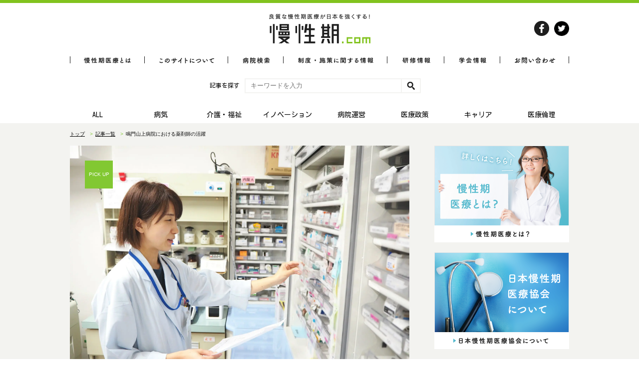

--- FILE ---
content_type: text/html; charset=UTF-8
request_url: https://manseiki.com/news/%E9%B3%B4%E9%96%80%E5%B1%B1%E4%B8%8A%E7%97%85%E9%99%A2%E3%81%AB%E3%81%8A%E3%81%91%E3%82%8B%E8%96%AC%E5%89%A4%E5%B8%AB%E3%81%AE%E6%B4%BB%E8%BA%8D
body_size: 107165
content:
<!DOCTYPE html>
<html lang="jp">
<head>
    <!-- Google tag (gtag.js) -->
    <script async src="https://www.googletagmanager.com/gtag/js?id=G-WH3MQ9B16W"></script>
    <script>
    window.dataLayer = window.dataLayer || [];
    function gtag(){dataLayer.push(arguments);}
    gtag('js', new Date());
    
    gtag('config', 'G-WH3MQ9B16W');
    </script>
    <meta charset="UTF-8">
    <meta http-equiv="X-UA-Compatible" content="IE=edge">
    <meta name="viewport" content="width=device-width, initial-scale=1">
    
    <meta name="keywords" content="慢性期,慢性期医療,日本慢性期医療協会,慢性期ドットコム,メディア,病院,学会">
    <meta name="google-site-verification" content="SsMBfXLpO1xkwRyzhBlujvl6wcWvBwFjB1xLtSCXqqc" />
    <!--twitter-->
    <meta name="twitter:card" content="summary_large_image">
    <!-- ogp -->
    <meta property="og:title" content="鳴門山上病院における薬剤師の活躍">
<meta property="og:description" content="鳴門山上病院の薬剤師は、病院の運営管理を担う各種委員会活動にも参加し、病院スタッフの一員として活躍されています。そして、最適な薬物療法を目指して工夫し、チームで検討を重ねるなかで、“患者さんに寄り添う心”を持ち続けることの大切さを実感したそうです。同院の薬剤科長を務める賀勢 泰子（かせやすこ）さんと、薬剤科主任を務める熊野 晶子（くまのしょうこ）さんに、院内における薬剤師の活躍や、薬剤師の仕事にかける思いを伺いました。">
<meta property="og:image" content="https://manseiki.com/wp_manseiki/wp-content/uploads/2020/03/P8225942-1A.jpg">
        <meta property="og:url" content="https://manseiki.com/news/%e9%b3%b4%e9%96%80%e5%b1%b1%e4%b8%8a%e7%97%85%e9%99%a2%e3%81%ab%e3%81%8a%e3%81%91%e3%82%8b%e8%96%ac%e5%89%a4%e5%b8%ab%e3%81%ae%e6%b4%bb%e8%ba%8d">
    <meta property="og:type" content="website">
    <meta property="og:site_name" content="良質な慢性期医療が日本を強くする！慢性期.com">
    <!-- //ogp -->
    <script data-cfasync="false" data-no-defer="1" data-no-minify="1" data-no-optimize="1">var ewww_webp_supported=!1;function check_webp_feature(A,e){var w;e=void 0!==e?e:function(){},ewww_webp_supported?e(ewww_webp_supported):((w=new Image).onload=function(){ewww_webp_supported=0<w.width&&0<w.height,e&&e(ewww_webp_supported)},w.onerror=function(){e&&e(!1)},w.src="data:image/webp;base64,"+{alpha:"UklGRkoAAABXRUJQVlA4WAoAAAAQAAAAAAAAAAAAQUxQSAwAAAARBxAR/Q9ERP8DAABWUDggGAAAABQBAJ0BKgEAAQAAAP4AAA3AAP7mtQAAAA=="}[A])}check_webp_feature("alpha");</script><script data-cfasync="false" data-no-defer="1" data-no-minify="1" data-no-optimize="1">var Arrive=function(c,w){"use strict";if(c.MutationObserver&&"undefined"!=typeof HTMLElement){var r,a=0,u=(r=HTMLElement.prototype.matches||HTMLElement.prototype.webkitMatchesSelector||HTMLElement.prototype.mozMatchesSelector||HTMLElement.prototype.msMatchesSelector,{matchesSelector:function(e,t){return e instanceof HTMLElement&&r.call(e,t)},addMethod:function(e,t,r){var a=e[t];e[t]=function(){return r.length==arguments.length?r.apply(this,arguments):"function"==typeof a?a.apply(this,arguments):void 0}},callCallbacks:function(e,t){t&&t.options.onceOnly&&1==t.firedElems.length&&(e=[e[0]]);for(var r,a=0;r=e[a];a++)r&&r.callback&&r.callback.call(r.elem,r.elem);t&&t.options.onceOnly&&1==t.firedElems.length&&t.me.unbindEventWithSelectorAndCallback.call(t.target,t.selector,t.callback)},checkChildNodesRecursively:function(e,t,r,a){for(var i,n=0;i=e[n];n++)r(i,t,a)&&a.push({callback:t.callback,elem:i}),0<i.childNodes.length&&u.checkChildNodesRecursively(i.childNodes,t,r,a)},mergeArrays:function(e,t){var r,a={};for(r in e)e.hasOwnProperty(r)&&(a[r]=e[r]);for(r in t)t.hasOwnProperty(r)&&(a[r]=t[r]);return a},toElementsArray:function(e){return e=void 0!==e&&("number"!=typeof e.length||e===c)?[e]:e}}),e=(l.prototype.addEvent=function(e,t,r,a){a={target:e,selector:t,options:r,callback:a,firedElems:[]};return this._beforeAdding&&this._beforeAdding(a),this._eventsBucket.push(a),a},l.prototype.removeEvent=function(e){for(var t,r=this._eventsBucket.length-1;t=this._eventsBucket[r];r--)e(t)&&(this._beforeRemoving&&this._beforeRemoving(t),(t=this._eventsBucket.splice(r,1))&&t.length&&(t[0].callback=null))},l.prototype.beforeAdding=function(e){this._beforeAdding=e},l.prototype.beforeRemoving=function(e){this._beforeRemoving=e},l),t=function(i,n){var o=new e,l=this,s={fireOnAttributesModification:!1};return o.beforeAdding(function(t){var e=t.target;e!==c.document&&e!==c||(e=document.getElementsByTagName("html")[0]);var r=new MutationObserver(function(e){n.call(this,e,t)}),a=i(t.options);r.observe(e,a),t.observer=r,t.me=l}),o.beforeRemoving(function(e){e.observer.disconnect()}),this.bindEvent=function(e,t,r){t=u.mergeArrays(s,t);for(var a=u.toElementsArray(this),i=0;i<a.length;i++)o.addEvent(a[i],e,t,r)},this.unbindEvent=function(){var r=u.toElementsArray(this);o.removeEvent(function(e){for(var t=0;t<r.length;t++)if(this===w||e.target===r[t])return!0;return!1})},this.unbindEventWithSelectorOrCallback=function(r){var a=u.toElementsArray(this),i=r,e="function"==typeof r?function(e){for(var t=0;t<a.length;t++)if((this===w||e.target===a[t])&&e.callback===i)return!0;return!1}:function(e){for(var t=0;t<a.length;t++)if((this===w||e.target===a[t])&&e.selector===r)return!0;return!1};o.removeEvent(e)},this.unbindEventWithSelectorAndCallback=function(r,a){var i=u.toElementsArray(this);o.removeEvent(function(e){for(var t=0;t<i.length;t++)if((this===w||e.target===i[t])&&e.selector===r&&e.callback===a)return!0;return!1})},this},i=new function(){var s={fireOnAttributesModification:!1,onceOnly:!1,existing:!1};function n(e,t,r){return!(!u.matchesSelector(e,t.selector)||(e._id===w&&(e._id=a++),-1!=t.firedElems.indexOf(e._id)))&&(t.firedElems.push(e._id),!0)}var c=(i=new t(function(e){var t={attributes:!1,childList:!0,subtree:!0};return e.fireOnAttributesModification&&(t.attributes=!0),t},function(e,i){e.forEach(function(e){var t=e.addedNodes,r=e.target,a=[];null!==t&&0<t.length?u.checkChildNodesRecursively(t,i,n,a):"attributes"===e.type&&n(r,i)&&a.push({callback:i.callback,elem:r}),u.callCallbacks(a,i)})})).bindEvent;return i.bindEvent=function(e,t,r){t=void 0===r?(r=t,s):u.mergeArrays(s,t);var a=u.toElementsArray(this);if(t.existing){for(var i=[],n=0;n<a.length;n++)for(var o=a[n].querySelectorAll(e),l=0;l<o.length;l++)i.push({callback:r,elem:o[l]});if(t.onceOnly&&i.length)return r.call(i[0].elem,i[0].elem);setTimeout(u.callCallbacks,1,i)}c.call(this,e,t,r)},i},o=new function(){var a={};function i(e,t){return u.matchesSelector(e,t.selector)}var n=(o=new t(function(){return{childList:!0,subtree:!0}},function(e,r){e.forEach(function(e){var t=e.removedNodes,e=[];null!==t&&0<t.length&&u.checkChildNodesRecursively(t,r,i,e),u.callCallbacks(e,r)})})).bindEvent;return o.bindEvent=function(e,t,r){t=void 0===r?(r=t,a):u.mergeArrays(a,t),n.call(this,e,t,r)},o};d(HTMLElement.prototype),d(NodeList.prototype),d(HTMLCollection.prototype),d(HTMLDocument.prototype),d(Window.prototype);var n={};return s(i,n,"unbindAllArrive"),s(o,n,"unbindAllLeave"),n}function l(){this._eventsBucket=[],this._beforeAdding=null,this._beforeRemoving=null}function s(e,t,r){u.addMethod(t,r,e.unbindEvent),u.addMethod(t,r,e.unbindEventWithSelectorOrCallback),u.addMethod(t,r,e.unbindEventWithSelectorAndCallback)}function d(e){e.arrive=i.bindEvent,s(i,e,"unbindArrive"),e.leave=o.bindEvent,s(o,e,"unbindLeave")}}(window,void 0),ewww_webp_supported=!1;function check_webp_feature(e,t){var r;ewww_webp_supported?t(ewww_webp_supported):((r=new Image).onload=function(){ewww_webp_supported=0<r.width&&0<r.height,t(ewww_webp_supported)},r.onerror=function(){t(!1)},r.src="data:image/webp;base64,"+{alpha:"UklGRkoAAABXRUJQVlA4WAoAAAAQAAAAAAAAAAAAQUxQSAwAAAARBxAR/Q9ERP8DAABWUDggGAAAABQBAJ0BKgEAAQAAAP4AAA3AAP7mtQAAAA==",animation:"UklGRlIAAABXRUJQVlA4WAoAAAASAAAAAAAAAAAAQU5JTQYAAAD/////AABBTk1GJgAAAAAAAAAAAAAAAAAAAGQAAABWUDhMDQAAAC8AAAAQBxAREYiI/gcA"}[e])}function ewwwLoadImages(e){if(e){for(var t=document.querySelectorAll(".batch-image img, .image-wrapper a, .ngg-pro-masonry-item a, .ngg-galleria-offscreen-seo-wrapper a"),r=0,a=t.length;r<a;r++)ewwwAttr(t[r],"data-src",t[r].getAttribute("data-webp")),ewwwAttr(t[r],"data-thumbnail",t[r].getAttribute("data-webp-thumbnail"));for(var i=document.querySelectorAll(".rev_slider ul li"),r=0,a=i.length;r<a;r++){ewwwAttr(i[r],"data-thumb",i[r].getAttribute("data-webp-thumb"));for(var n=1;n<11;)ewwwAttr(i[r],"data-param"+n,i[r].getAttribute("data-webp-param"+n)),n++}for(r=0,a=(i=document.querySelectorAll(".rev_slider img")).length;r<a;r++)ewwwAttr(i[r],"data-lazyload",i[r].getAttribute("data-webp-lazyload"));for(var o=document.querySelectorAll("div.woocommerce-product-gallery__image"),r=0,a=o.length;r<a;r++)ewwwAttr(o[r],"data-thumb",o[r].getAttribute("data-webp-thumb"))}for(var l=document.querySelectorAll("video"),r=0,a=l.length;r<a;r++)ewwwAttr(l[r],"poster",e?l[r].getAttribute("data-poster-webp"):l[r].getAttribute("data-poster-image"));for(var s,c=document.querySelectorAll("img.ewww_webp_lazy_load"),r=0,a=c.length;r<a;r++)e&&(ewwwAttr(c[r],"data-lazy-srcset",c[r].getAttribute("data-lazy-srcset-webp")),ewwwAttr(c[r],"data-srcset",c[r].getAttribute("data-srcset-webp")),ewwwAttr(c[r],"data-lazy-src",c[r].getAttribute("data-lazy-src-webp")),ewwwAttr(c[r],"data-src",c[r].getAttribute("data-src-webp")),ewwwAttr(c[r],"data-orig-file",c[r].getAttribute("data-webp-orig-file")),ewwwAttr(c[r],"data-medium-file",c[r].getAttribute("data-webp-medium-file")),ewwwAttr(c[r],"data-large-file",c[r].getAttribute("data-webp-large-file")),null!=(s=c[r].getAttribute("srcset"))&&!1!==s&&s.includes("R0lGOD")&&ewwwAttr(c[r],"src",c[r].getAttribute("data-lazy-src-webp"))),c[r].className=c[r].className.replace(/\bewww_webp_lazy_load\b/,"");for(var w=document.querySelectorAll(".ewww_webp"),r=0,a=w.length;r<a;r++)e?(ewwwAttr(w[r],"srcset",w[r].getAttribute("data-srcset-webp")),ewwwAttr(w[r],"src",w[r].getAttribute("data-src-webp")),ewwwAttr(w[r],"data-orig-file",w[r].getAttribute("data-webp-orig-file")),ewwwAttr(w[r],"data-medium-file",w[r].getAttribute("data-webp-medium-file")),ewwwAttr(w[r],"data-large-file",w[r].getAttribute("data-webp-large-file")),ewwwAttr(w[r],"data-large_image",w[r].getAttribute("data-webp-large_image")),ewwwAttr(w[r],"data-src",w[r].getAttribute("data-webp-src"))):(ewwwAttr(w[r],"srcset",w[r].getAttribute("data-srcset-img")),ewwwAttr(w[r],"src",w[r].getAttribute("data-src-img"))),w[r].className=w[r].className.replace(/\bewww_webp\b/,"ewww_webp_loaded");window.jQuery&&jQuery.fn.isotope&&jQuery.fn.imagesLoaded&&(jQuery(".fusion-posts-container-infinite").imagesLoaded(function(){jQuery(".fusion-posts-container-infinite").hasClass("isotope")&&jQuery(".fusion-posts-container-infinite").isotope()}),jQuery(".fusion-portfolio:not(.fusion-recent-works) .fusion-portfolio-wrapper").imagesLoaded(function(){jQuery(".fusion-portfolio:not(.fusion-recent-works) .fusion-portfolio-wrapper").isotope()}))}function ewwwWebPInit(e){ewwwLoadImages(e),ewwwNggLoadGalleries(e),document.arrive(".ewww_webp",function(){ewwwLoadImages(e)}),document.arrive(".ewww_webp_lazy_load",function(){ewwwLoadImages(e)}),document.arrive("videos",function(){ewwwLoadImages(e)}),"loading"==document.readyState?document.addEventListener("DOMContentLoaded",ewwwJSONParserInit):("undefined"!=typeof galleries&&ewwwNggParseGalleries(e),ewwwWooParseVariations(e))}function ewwwAttr(e,t,r){null!=r&&!1!==r&&e.setAttribute(t,r)}function ewwwJSONParserInit(){"undefined"!=typeof galleries&&check_webp_feature("alpha",ewwwNggParseGalleries),check_webp_feature("alpha",ewwwWooParseVariations)}function ewwwWooParseVariations(e){if(e)for(var t=document.querySelectorAll("form.variations_form"),r=0,a=t.length;r<a;r++){var i=t[r].getAttribute("data-product_variations"),n=!1;try{for(var o in i=JSON.parse(i))void 0!==i[o]&&void 0!==i[o].image&&(void 0!==i[o].image.src_webp&&(i[o].image.src=i[o].image.src_webp,n=!0),void 0!==i[o].image.srcset_webp&&(i[o].image.srcset=i[o].image.srcset_webp,n=!0),void 0!==i[o].image.full_src_webp&&(i[o].image.full_src=i[o].image.full_src_webp,n=!0),void 0!==i[o].image.gallery_thumbnail_src_webp&&(i[o].image.gallery_thumbnail_src=i[o].image.gallery_thumbnail_src_webp,n=!0),void 0!==i[o].image.thumb_src_webp&&(i[o].image.thumb_src=i[o].image.thumb_src_webp,n=!0));n&&ewwwAttr(t[r],"data-product_variations",JSON.stringify(i))}catch(e){}}}function ewwwNggParseGalleries(e){if(e)for(var t in galleries){var r=galleries[t];galleries[t].images_list=ewwwNggParseImageList(r.images_list)}}function ewwwNggLoadGalleries(e){e&&document.addEventListener("ngg.galleria.themeadded",function(e,t){window.ngg_galleria._create_backup=window.ngg_galleria.create,window.ngg_galleria.create=function(e,t){var r=$(e).data("id");return galleries["gallery_"+r].images_list=ewwwNggParseImageList(galleries["gallery_"+r].images_list),window.ngg_galleria._create_backup(e,t)}})}function ewwwNggParseImageList(e){for(var t in e){var r=e[t];if(void 0!==r["image-webp"]&&(e[t].image=r["image-webp"],delete e[t]["image-webp"]),void 0!==r["thumb-webp"]&&(e[t].thumb=r["thumb-webp"],delete e[t]["thumb-webp"]),void 0!==r.full_image_webp&&(e[t].full_image=r.full_image_webp,delete e[t].full_image_webp),void 0!==r.srcsets)for(var a in r.srcsets)nggSrcset=r.srcsets[a],void 0!==r.srcsets[a+"-webp"]&&(e[t].srcsets[a]=r.srcsets[a+"-webp"],delete e[t].srcsets[a+"-webp"]);if(void 0!==r.full_srcsets)for(var i in r.full_srcsets)nggFSrcset=r.full_srcsets[i],void 0!==r.full_srcsets[i+"-webp"]&&(e[t].full_srcsets[i]=r.full_srcsets[i+"-webp"],delete e[t].full_srcsets[i+"-webp"])}return e}check_webp_feature("alpha",ewwwWebPInit);</script>	<style>img:is([sizes="auto" i], [sizes^="auto," i]) { contain-intrinsic-size: 3000px 1500px }</style>
	
		<!-- All in One SEO 4.2.4 - aioseo.com -->
		<title>鳴門山上病院における薬剤師の活躍 | 良質な慢性期医療が日本を強くする！慢性期.com</title>
		<meta name="robots" content="max-image-preview:large" />
		<link rel="canonical" href="https://manseiki.com/news/%e9%b3%b4%e9%96%80%e5%b1%b1%e4%b8%8a%e7%97%85%e9%99%a2%e3%81%ab%e3%81%8a%e3%81%91%e3%82%8b%e8%96%ac%e5%89%a4%e5%b8%ab%e3%81%ae%e6%b4%bb%e8%ba%8d" />
		<meta name="generator" content="All in One SEO (AIOSEO) 4.2.4 " />
		<meta property="og:locale" content="ja_JP" />
		<meta property="og:site_name" content="慢性期.com | 良質な慢性期医療が日本を強くする！慢性期.com" />
		<meta property="og:type" content="article" />
		<meta property="og:title" content="鳴門山上病院における薬剤師の活躍 | 良質な慢性期医療が日本を強くする！慢性期.com" />
		<meta property="og:url" content="https://manseiki.com/news/%e9%b3%b4%e9%96%80%e5%b1%b1%e4%b8%8a%e7%97%85%e9%99%a2%e3%81%ab%e3%81%8a%e3%81%91%e3%82%8b%e8%96%ac%e5%89%a4%e5%b8%ab%e3%81%ae%e6%b4%bb%e8%ba%8d" />
		<meta property="og:image" content="https://manseiki.com/wp_manseiki/wp-content/uploads/2020/03/P8225942-1A.jpg" />
		<meta property="og:image:secure_url" content="https://manseiki.com/wp_manseiki/wp-content/uploads/2020/03/P8225942-1A.jpg" />
		<meta property="og:image:width" content="1920" />
		<meta property="og:image:height" content="1280" />
		<meta property="article:published_time" content="2020-03-19T05:00:23+00:00" />
		<meta property="article:modified_time" content="2020-09-29T06:10:20+00:00" />
		<meta name="twitter:card" content="summary" />
		<meta name="twitter:title" content="鳴門山上病院における薬剤師の活躍 | 良質な慢性期医療が日本を強くする！慢性期.com" />
		<meta name="twitter:image" content="https://manseiki.com/wp_manseiki/wp-content/uploads/2020/03/P8225942-1A.jpg" />
		<meta name="google" content="nositelinkssearchbox" />
		<script type="application/ld+json" class="aioseo-schema">
			{"@context":"https:\/\/schema.org","@graph":[{"@type":"WebSite","@id":"https:\/\/manseiki.com\/#website","url":"https:\/\/manseiki.com\/","name":"\u6162\u6027\u671f.com","description":"\u826f\u8cea\u306a\u6162\u6027\u671f\u533b\u7642\u304c\u65e5\u672c\u3092\u5f37\u304f\u3059\u308b\uff01\u6162\u6027\u671f.com","inLanguage":"ja","publisher":{"@id":"https:\/\/manseiki.com\/#organization"}},{"@type":"Organization","@id":"https:\/\/manseiki.com\/#organization","name":"\u6162\u6027\u671f.com","url":"https:\/\/manseiki.com\/"},{"@type":"BreadcrumbList","@id":"https:\/\/manseiki.com\/news\/%e9%b3%b4%e9%96%80%e5%b1%b1%e4%b8%8a%e7%97%85%e9%99%a2%e3%81%ab%e3%81%8a%e3%81%91%e3%82%8b%e8%96%ac%e5%89%a4%e5%b8%ab%e3%81%ae%e6%b4%bb%e8%ba%8d#breadcrumblist","itemListElement":[{"@type":"ListItem","@id":"https:\/\/manseiki.com\/#listItem","position":1,"item":{"@type":"WebPage","@id":"https:\/\/manseiki.com\/","name":"\u30db\u30fc\u30e0","description":"\u826f\u8cea\u306a\u6162\u6027\u671f\u533b\u7642\u304c\u65e5\u672c\u3092\u5f37\u304f\u3059\u308b\uff01\u6162\u6027\u671f.com\u306f\u6162\u6027\u671f\u533b\u7642\u306e\u300c\u3044\u307e\u300d\u3092\u4f1d\u3048\u308b\u3001\u533b\u7642\u30e1\u30c7\u30a3\u30a2\u3067\u3059\u3002","url":"https:\/\/manseiki.com\/"},"nextItem":"https:\/\/manseiki.com\/news\/%e9%b3%b4%e9%96%80%e5%b1%b1%e4%b8%8a%e7%97%85%e9%99%a2%e3%81%ab%e3%81%8a%e3%81%91%e3%82%8b%e8%96%ac%e5%89%a4%e5%b8%ab%e3%81%ae%e6%b4%bb%e8%ba%8d#listItem"},{"@type":"ListItem","@id":"https:\/\/manseiki.com\/news\/%e9%b3%b4%e9%96%80%e5%b1%b1%e4%b8%8a%e7%97%85%e9%99%a2%e3%81%ab%e3%81%8a%e3%81%91%e3%82%8b%e8%96%ac%e5%89%a4%e5%b8%ab%e3%81%ae%e6%b4%bb%e8%ba%8d#listItem","position":2,"item":{"@type":"WebPage","@id":"https:\/\/manseiki.com\/news\/%e9%b3%b4%e9%96%80%e5%b1%b1%e4%b8%8a%e7%97%85%e9%99%a2%e3%81%ab%e3%81%8a%e3%81%91%e3%82%8b%e8%96%ac%e5%89%a4%e5%b8%ab%e3%81%ae%e6%b4%bb%e8%ba%8d","name":"\u9cf4\u9580\u5c71\u4e0a\u75c5\u9662\u306b\u304a\u3051\u308b\u85ac\u5264\u5e2b\u306e\u6d3b\u8e8d","url":"https:\/\/manseiki.com\/news\/%e9%b3%b4%e9%96%80%e5%b1%b1%e4%b8%8a%e7%97%85%e9%99%a2%e3%81%ab%e3%81%8a%e3%81%91%e3%82%8b%e8%96%ac%e5%89%a4%e5%b8%ab%e3%81%ae%e6%b4%bb%e8%ba%8d"},"previousItem":"https:\/\/manseiki.com\/#listItem"}]},{"@type":"Person","@id":"https:\/\/manseiki.com\/author\/medicalnote02#author","url":"https:\/\/manseiki.com\/author\/medicalnote02","name":"Medicalnote02","image":{"@type":"ImageObject","@id":"https:\/\/manseiki.com\/news\/%e9%b3%b4%e9%96%80%e5%b1%b1%e4%b8%8a%e7%97%85%e9%99%a2%e3%81%ab%e3%81%8a%e3%81%91%e3%82%8b%e8%96%ac%e5%89%a4%e5%b8%ab%e3%81%ae%e6%b4%bb%e8%ba%8d#authorImage","url":"https:\/\/secure.gravatar.com\/avatar\/c09c2a391231fc06a746bb42da5c185982f0dd2b82b178d6ae8f8a35f3ca8495?s=96&d=mm&r=g","width":96,"height":96,"caption":"Medicalnote02"}},{"@type":"WebPage","@id":"https:\/\/manseiki.com\/news\/%e9%b3%b4%e9%96%80%e5%b1%b1%e4%b8%8a%e7%97%85%e9%99%a2%e3%81%ab%e3%81%8a%e3%81%91%e3%82%8b%e8%96%ac%e5%89%a4%e5%b8%ab%e3%81%ae%e6%b4%bb%e8%ba%8d#webpage","url":"https:\/\/manseiki.com\/news\/%e9%b3%b4%e9%96%80%e5%b1%b1%e4%b8%8a%e7%97%85%e9%99%a2%e3%81%ab%e3%81%8a%e3%81%91%e3%82%8b%e8%96%ac%e5%89%a4%e5%b8%ab%e3%81%ae%e6%b4%bb%e8%ba%8d","name":"\u9cf4\u9580\u5c71\u4e0a\u75c5\u9662\u306b\u304a\u3051\u308b\u85ac\u5264\u5e2b\u306e\u6d3b\u8e8d | \u826f\u8cea\u306a\u6162\u6027\u671f\u533b\u7642\u304c\u65e5\u672c\u3092\u5f37\u304f\u3059\u308b\uff01\u6162\u6027\u671f.com","inLanguage":"ja","isPartOf":{"@id":"https:\/\/manseiki.com\/#website"},"breadcrumb":{"@id":"https:\/\/manseiki.com\/news\/%e9%b3%b4%e9%96%80%e5%b1%b1%e4%b8%8a%e7%97%85%e9%99%a2%e3%81%ab%e3%81%8a%e3%81%91%e3%82%8b%e8%96%ac%e5%89%a4%e5%b8%ab%e3%81%ae%e6%b4%bb%e8%ba%8d#breadcrumblist"},"author":"https:\/\/manseiki.com\/author\/medicalnote02#author","creator":"https:\/\/manseiki.com\/author\/medicalnote02#author","image":{"@type":"ImageObject","@id":"https:\/\/manseiki.com\/#mainImage","url":"https:\/\/manseiki.com\/wp_manseiki\/wp-content\/uploads\/2020\/03\/P8225942-1A.jpg","width":1920,"height":1280},"primaryImageOfPage":{"@id":"https:\/\/manseiki.com\/news\/%e9%b3%b4%e9%96%80%e5%b1%b1%e4%b8%8a%e7%97%85%e9%99%a2%e3%81%ab%e3%81%8a%e3%81%91%e3%82%8b%e8%96%ac%e5%89%a4%e5%b8%ab%e3%81%ae%e6%b4%bb%e8%ba%8d#mainImage"},"datePublished":"2020-03-19T05:00:23+09:00","dateModified":"2020-09-29T06:10:20+09:00"}]}
		</script>
		<!-- All in One SEO -->

<script type="text/javascript">
/* <![CDATA[ */
window._wpemojiSettings = {"baseUrl":"https:\/\/s.w.org\/images\/core\/emoji\/16.0.1\/72x72\/","ext":".png","svgUrl":"https:\/\/s.w.org\/images\/core\/emoji\/16.0.1\/svg\/","svgExt":".svg","source":{"concatemoji":"https:\/\/manseiki.com\/wp_manseiki\/wp-includes\/js\/wp-emoji-release.min.js?ver=6.8.3"}};
/*! This file is auto-generated */
!function(s,n){var o,i,e;function c(e){try{var t={supportTests:e,timestamp:(new Date).valueOf()};sessionStorage.setItem(o,JSON.stringify(t))}catch(e){}}function p(e,t,n){e.clearRect(0,0,e.canvas.width,e.canvas.height),e.fillText(t,0,0);var t=new Uint32Array(e.getImageData(0,0,e.canvas.width,e.canvas.height).data),a=(e.clearRect(0,0,e.canvas.width,e.canvas.height),e.fillText(n,0,0),new Uint32Array(e.getImageData(0,0,e.canvas.width,e.canvas.height).data));return t.every(function(e,t){return e===a[t]})}function u(e,t){e.clearRect(0,0,e.canvas.width,e.canvas.height),e.fillText(t,0,0);for(var n=e.getImageData(16,16,1,1),a=0;a<n.data.length;a++)if(0!==n.data[a])return!1;return!0}function f(e,t,n,a){switch(t){case"flag":return n(e,"\ud83c\udff3\ufe0f\u200d\u26a7\ufe0f","\ud83c\udff3\ufe0f\u200b\u26a7\ufe0f")?!1:!n(e,"\ud83c\udde8\ud83c\uddf6","\ud83c\udde8\u200b\ud83c\uddf6")&&!n(e,"\ud83c\udff4\udb40\udc67\udb40\udc62\udb40\udc65\udb40\udc6e\udb40\udc67\udb40\udc7f","\ud83c\udff4\u200b\udb40\udc67\u200b\udb40\udc62\u200b\udb40\udc65\u200b\udb40\udc6e\u200b\udb40\udc67\u200b\udb40\udc7f");case"emoji":return!a(e,"\ud83e\udedf")}return!1}function g(e,t,n,a){var r="undefined"!=typeof WorkerGlobalScope&&self instanceof WorkerGlobalScope?new OffscreenCanvas(300,150):s.createElement("canvas"),o=r.getContext("2d",{willReadFrequently:!0}),i=(o.textBaseline="top",o.font="600 32px Arial",{});return e.forEach(function(e){i[e]=t(o,e,n,a)}),i}function t(e){var t=s.createElement("script");t.src=e,t.defer=!0,s.head.appendChild(t)}"undefined"!=typeof Promise&&(o="wpEmojiSettingsSupports",i=["flag","emoji"],n.supports={everything:!0,everythingExceptFlag:!0},e=new Promise(function(e){s.addEventListener("DOMContentLoaded",e,{once:!0})}),new Promise(function(t){var n=function(){try{var e=JSON.parse(sessionStorage.getItem(o));if("object"==typeof e&&"number"==typeof e.timestamp&&(new Date).valueOf()<e.timestamp+604800&&"object"==typeof e.supportTests)return e.supportTests}catch(e){}return null}();if(!n){if("undefined"!=typeof Worker&&"undefined"!=typeof OffscreenCanvas&&"undefined"!=typeof URL&&URL.createObjectURL&&"undefined"!=typeof Blob)try{var e="postMessage("+g.toString()+"("+[JSON.stringify(i),f.toString(),p.toString(),u.toString()].join(",")+"));",a=new Blob([e],{type:"text/javascript"}),r=new Worker(URL.createObjectURL(a),{name:"wpTestEmojiSupports"});return void(r.onmessage=function(e){c(n=e.data),r.terminate(),t(n)})}catch(e){}c(n=g(i,f,p,u))}t(n)}).then(function(e){for(var t in e)n.supports[t]=e[t],n.supports.everything=n.supports.everything&&n.supports[t],"flag"!==t&&(n.supports.everythingExceptFlag=n.supports.everythingExceptFlag&&n.supports[t]);n.supports.everythingExceptFlag=n.supports.everythingExceptFlag&&!n.supports.flag,n.DOMReady=!1,n.readyCallback=function(){n.DOMReady=!0}}).then(function(){return e}).then(function(){var e;n.supports.everything||(n.readyCallback(),(e=n.source||{}).concatemoji?t(e.concatemoji):e.wpemoji&&e.twemoji&&(t(e.twemoji),t(e.wpemoji)))}))}((window,document),window._wpemojiSettings);
/* ]]> */
</script>
<style id='wp-emoji-styles-inline-css' type='text/css'>

	img.wp-smiley, img.emoji {
		display: inline !important;
		border: none !important;
		box-shadow: none !important;
		height: 1em !important;
		width: 1em !important;
		margin: 0 0.07em !important;
		vertical-align: -0.1em !important;
		background: none !important;
		padding: 0 !important;
	}
</style>
<link rel='stylesheet' id='wp-block-library-css' href='https://manseiki.com/wp_manseiki/wp-includes/css/dist/block-library/style.min.css?ver=6.8.3' type='text/css' media='all' />
<style id='classic-theme-styles-inline-css' type='text/css'>
/*! This file is auto-generated */
.wp-block-button__link{color:#fff;background-color:#32373c;border-radius:9999px;box-shadow:none;text-decoration:none;padding:calc(.667em + 2px) calc(1.333em + 2px);font-size:1.125em}.wp-block-file__button{background:#32373c;color:#fff;text-decoration:none}
</style>
<style id='global-styles-inline-css' type='text/css'>
:root{--wp--preset--aspect-ratio--square: 1;--wp--preset--aspect-ratio--4-3: 4/3;--wp--preset--aspect-ratio--3-4: 3/4;--wp--preset--aspect-ratio--3-2: 3/2;--wp--preset--aspect-ratio--2-3: 2/3;--wp--preset--aspect-ratio--16-9: 16/9;--wp--preset--aspect-ratio--9-16: 9/16;--wp--preset--color--black: #000000;--wp--preset--color--cyan-bluish-gray: #abb8c3;--wp--preset--color--white: #ffffff;--wp--preset--color--pale-pink: #f78da7;--wp--preset--color--vivid-red: #cf2e2e;--wp--preset--color--luminous-vivid-orange: #ff6900;--wp--preset--color--luminous-vivid-amber: #fcb900;--wp--preset--color--light-green-cyan: #7bdcb5;--wp--preset--color--vivid-green-cyan: #00d084;--wp--preset--color--pale-cyan-blue: #8ed1fc;--wp--preset--color--vivid-cyan-blue: #0693e3;--wp--preset--color--vivid-purple: #9b51e0;--wp--preset--gradient--vivid-cyan-blue-to-vivid-purple: linear-gradient(135deg,rgba(6,147,227,1) 0%,rgb(155,81,224) 100%);--wp--preset--gradient--light-green-cyan-to-vivid-green-cyan: linear-gradient(135deg,rgb(122,220,180) 0%,rgb(0,208,130) 100%);--wp--preset--gradient--luminous-vivid-amber-to-luminous-vivid-orange: linear-gradient(135deg,rgba(252,185,0,1) 0%,rgba(255,105,0,1) 100%);--wp--preset--gradient--luminous-vivid-orange-to-vivid-red: linear-gradient(135deg,rgba(255,105,0,1) 0%,rgb(207,46,46) 100%);--wp--preset--gradient--very-light-gray-to-cyan-bluish-gray: linear-gradient(135deg,rgb(238,238,238) 0%,rgb(169,184,195) 100%);--wp--preset--gradient--cool-to-warm-spectrum: linear-gradient(135deg,rgb(74,234,220) 0%,rgb(151,120,209) 20%,rgb(207,42,186) 40%,rgb(238,44,130) 60%,rgb(251,105,98) 80%,rgb(254,248,76) 100%);--wp--preset--gradient--blush-light-purple: linear-gradient(135deg,rgb(255,206,236) 0%,rgb(152,150,240) 100%);--wp--preset--gradient--blush-bordeaux: linear-gradient(135deg,rgb(254,205,165) 0%,rgb(254,45,45) 50%,rgb(107,0,62) 100%);--wp--preset--gradient--luminous-dusk: linear-gradient(135deg,rgb(255,203,112) 0%,rgb(199,81,192) 50%,rgb(65,88,208) 100%);--wp--preset--gradient--pale-ocean: linear-gradient(135deg,rgb(255,245,203) 0%,rgb(182,227,212) 50%,rgb(51,167,181) 100%);--wp--preset--gradient--electric-grass: linear-gradient(135deg,rgb(202,248,128) 0%,rgb(113,206,126) 100%);--wp--preset--gradient--midnight: linear-gradient(135deg,rgb(2,3,129) 0%,rgb(40,116,252) 100%);--wp--preset--font-size--small: 13px;--wp--preset--font-size--medium: 20px;--wp--preset--font-size--large: 36px;--wp--preset--font-size--x-large: 42px;--wp--preset--spacing--20: 0.44rem;--wp--preset--spacing--30: 0.67rem;--wp--preset--spacing--40: 1rem;--wp--preset--spacing--50: 1.5rem;--wp--preset--spacing--60: 2.25rem;--wp--preset--spacing--70: 3.38rem;--wp--preset--spacing--80: 5.06rem;--wp--preset--shadow--natural: 6px 6px 9px rgba(0, 0, 0, 0.2);--wp--preset--shadow--deep: 12px 12px 50px rgba(0, 0, 0, 0.4);--wp--preset--shadow--sharp: 6px 6px 0px rgba(0, 0, 0, 0.2);--wp--preset--shadow--outlined: 6px 6px 0px -3px rgba(255, 255, 255, 1), 6px 6px rgba(0, 0, 0, 1);--wp--preset--shadow--crisp: 6px 6px 0px rgba(0, 0, 0, 1);}:where(.is-layout-flex){gap: 0.5em;}:where(.is-layout-grid){gap: 0.5em;}body .is-layout-flex{display: flex;}.is-layout-flex{flex-wrap: wrap;align-items: center;}.is-layout-flex > :is(*, div){margin: 0;}body .is-layout-grid{display: grid;}.is-layout-grid > :is(*, div){margin: 0;}:where(.wp-block-columns.is-layout-flex){gap: 2em;}:where(.wp-block-columns.is-layout-grid){gap: 2em;}:where(.wp-block-post-template.is-layout-flex){gap: 1.25em;}:where(.wp-block-post-template.is-layout-grid){gap: 1.25em;}.has-black-color{color: var(--wp--preset--color--black) !important;}.has-cyan-bluish-gray-color{color: var(--wp--preset--color--cyan-bluish-gray) !important;}.has-white-color{color: var(--wp--preset--color--white) !important;}.has-pale-pink-color{color: var(--wp--preset--color--pale-pink) !important;}.has-vivid-red-color{color: var(--wp--preset--color--vivid-red) !important;}.has-luminous-vivid-orange-color{color: var(--wp--preset--color--luminous-vivid-orange) !important;}.has-luminous-vivid-amber-color{color: var(--wp--preset--color--luminous-vivid-amber) !important;}.has-light-green-cyan-color{color: var(--wp--preset--color--light-green-cyan) !important;}.has-vivid-green-cyan-color{color: var(--wp--preset--color--vivid-green-cyan) !important;}.has-pale-cyan-blue-color{color: var(--wp--preset--color--pale-cyan-blue) !important;}.has-vivid-cyan-blue-color{color: var(--wp--preset--color--vivid-cyan-blue) !important;}.has-vivid-purple-color{color: var(--wp--preset--color--vivid-purple) !important;}.has-black-background-color{background-color: var(--wp--preset--color--black) !important;}.has-cyan-bluish-gray-background-color{background-color: var(--wp--preset--color--cyan-bluish-gray) !important;}.has-white-background-color{background-color: var(--wp--preset--color--white) !important;}.has-pale-pink-background-color{background-color: var(--wp--preset--color--pale-pink) !important;}.has-vivid-red-background-color{background-color: var(--wp--preset--color--vivid-red) !important;}.has-luminous-vivid-orange-background-color{background-color: var(--wp--preset--color--luminous-vivid-orange) !important;}.has-luminous-vivid-amber-background-color{background-color: var(--wp--preset--color--luminous-vivid-amber) !important;}.has-light-green-cyan-background-color{background-color: var(--wp--preset--color--light-green-cyan) !important;}.has-vivid-green-cyan-background-color{background-color: var(--wp--preset--color--vivid-green-cyan) !important;}.has-pale-cyan-blue-background-color{background-color: var(--wp--preset--color--pale-cyan-blue) !important;}.has-vivid-cyan-blue-background-color{background-color: var(--wp--preset--color--vivid-cyan-blue) !important;}.has-vivid-purple-background-color{background-color: var(--wp--preset--color--vivid-purple) !important;}.has-black-border-color{border-color: var(--wp--preset--color--black) !important;}.has-cyan-bluish-gray-border-color{border-color: var(--wp--preset--color--cyan-bluish-gray) !important;}.has-white-border-color{border-color: var(--wp--preset--color--white) !important;}.has-pale-pink-border-color{border-color: var(--wp--preset--color--pale-pink) !important;}.has-vivid-red-border-color{border-color: var(--wp--preset--color--vivid-red) !important;}.has-luminous-vivid-orange-border-color{border-color: var(--wp--preset--color--luminous-vivid-orange) !important;}.has-luminous-vivid-amber-border-color{border-color: var(--wp--preset--color--luminous-vivid-amber) !important;}.has-light-green-cyan-border-color{border-color: var(--wp--preset--color--light-green-cyan) !important;}.has-vivid-green-cyan-border-color{border-color: var(--wp--preset--color--vivid-green-cyan) !important;}.has-pale-cyan-blue-border-color{border-color: var(--wp--preset--color--pale-cyan-blue) !important;}.has-vivid-cyan-blue-border-color{border-color: var(--wp--preset--color--vivid-cyan-blue) !important;}.has-vivid-purple-border-color{border-color: var(--wp--preset--color--vivid-purple) !important;}.has-vivid-cyan-blue-to-vivid-purple-gradient-background{background: var(--wp--preset--gradient--vivid-cyan-blue-to-vivid-purple) !important;}.has-light-green-cyan-to-vivid-green-cyan-gradient-background{background: var(--wp--preset--gradient--light-green-cyan-to-vivid-green-cyan) !important;}.has-luminous-vivid-amber-to-luminous-vivid-orange-gradient-background{background: var(--wp--preset--gradient--luminous-vivid-amber-to-luminous-vivid-orange) !important;}.has-luminous-vivid-orange-to-vivid-red-gradient-background{background: var(--wp--preset--gradient--luminous-vivid-orange-to-vivid-red) !important;}.has-very-light-gray-to-cyan-bluish-gray-gradient-background{background: var(--wp--preset--gradient--very-light-gray-to-cyan-bluish-gray) !important;}.has-cool-to-warm-spectrum-gradient-background{background: var(--wp--preset--gradient--cool-to-warm-spectrum) !important;}.has-blush-light-purple-gradient-background{background: var(--wp--preset--gradient--blush-light-purple) !important;}.has-blush-bordeaux-gradient-background{background: var(--wp--preset--gradient--blush-bordeaux) !important;}.has-luminous-dusk-gradient-background{background: var(--wp--preset--gradient--luminous-dusk) !important;}.has-pale-ocean-gradient-background{background: var(--wp--preset--gradient--pale-ocean) !important;}.has-electric-grass-gradient-background{background: var(--wp--preset--gradient--electric-grass) !important;}.has-midnight-gradient-background{background: var(--wp--preset--gradient--midnight) !important;}.has-small-font-size{font-size: var(--wp--preset--font-size--small) !important;}.has-medium-font-size{font-size: var(--wp--preset--font-size--medium) !important;}.has-large-font-size{font-size: var(--wp--preset--font-size--large) !important;}.has-x-large-font-size{font-size: var(--wp--preset--font-size--x-large) !important;}
:where(.wp-block-post-template.is-layout-flex){gap: 1.25em;}:where(.wp-block-post-template.is-layout-grid){gap: 1.25em;}
:where(.wp-block-columns.is-layout-flex){gap: 2em;}:where(.wp-block-columns.is-layout-grid){gap: 2em;}
:root :where(.wp-block-pullquote){font-size: 1.5em;line-height: 1.6;}
</style>
<link rel='stylesheet' id='contact-form-7-css' href='https://manseiki.com/wp_manseiki/wp-content/plugins/contact-form-7/includes/css/styles.css?ver=5.3.2' type='text/css' media='all' />
<link rel='stylesheet' id='contact-form-7-confirm-css' href='https://manseiki.com/wp_manseiki/wp-content/plugins/contact-form-7-add-confirm/includes/css/styles.css?ver=5.1' type='text/css' media='all' />
<script type="text/javascript" src="https://manseiki.com/wp_manseiki/wp-includes/js/jquery/jquery.min.js?ver=3.7.1" id="jquery-core-js"></script>
<script type="text/javascript" src="https://manseiki.com/wp_manseiki/wp-includes/js/jquery/jquery-migrate.min.js?ver=3.4.1" id="jquery-migrate-js"></script>
<link rel="https://api.w.org/" href="https://manseiki.com/wp-json/" /><link rel="EditURI" type="application/rsd+xml" title="RSD" href="https://manseiki.com/wp_manseiki/xmlrpc.php?rsd" />
<link rel='shortlink' href='https://manseiki.com/?p=5344' />
<link rel="alternate" title="oEmbed (JSON)" type="application/json+oembed" href="https://manseiki.com/wp-json/oembed/1.0/embed?url=https%3A%2F%2Fmanseiki.com%2Fnews%2F%25e9%25b3%25b4%25e9%2596%2580%25e5%25b1%25b1%25e4%25b8%258a%25e7%2597%2585%25e9%2599%25a2%25e3%2581%25ab%25e3%2581%258a%25e3%2581%2591%25e3%2582%258b%25e8%2596%25ac%25e5%2589%25a4%25e5%25b8%25ab%25e3%2581%25ae%25e6%25b4%25bb%25e8%25ba%258d" />
<link rel="alternate" title="oEmbed (XML)" type="text/xml+oembed" href="https://manseiki.com/wp-json/oembed/1.0/embed?url=https%3A%2F%2Fmanseiki.com%2Fnews%2F%25e9%25b3%25b4%25e9%2596%2580%25e5%25b1%25b1%25e4%25b8%258a%25e7%2597%2585%25e9%2599%25a2%25e3%2581%25ab%25e3%2581%258a%25e3%2581%2591%25e3%2582%258b%25e8%2596%25ac%25e5%2589%25a4%25e5%25b8%25ab%25e3%2581%25ae%25e6%25b4%25bb%25e8%25ba%258d&#038;format=xml" />
<!-- start Simple Custom CSS and JS -->
<style type="text/css">
.post-image img {
	max-width: 100%;
}
</style>
<!-- end Simple Custom CSS and JS -->
<script type="text/javascript">
	window._se_plugin_version = '8.1.9';
</script>
<noscript><style>.lazyload[data-src]{display:none !important;}</style></noscript><style>.lazyload{background-image:none !important;}.lazyload:before{background-image:none !important;}</style>    <link href="https://manseiki.com/wp_manseiki/wp-content/themes/manseiki_2020/css/style.css?20180621" media="(min-width: 768px)" rel="stylesheet">
    <link href="https://manseiki.com/wp_manseiki/wp-content/themes/manseiki_2020/css/style_sp.css?20180621" media="(max-width: 767px)" rel="stylesheet">
    <link href="https://manseiki.com/wp_manseiki/wp-content/themes/manseiki_2020/css/perfect-scrollbar.css" media="(max-width: 767px)" rel="stylesheet">
    <link rel="SHORTCUT ICON" href="https://manseiki.com/wp_manseiki/wp-content/themes/manseiki_2020/favicon.ico" />
    <link rel="apple-touch-icon" sizes="57x57" href="https://manseiki.com/wp_manseiki/wp-content/themes/manseiki_2020/images/icons/apple-touch-icon-57x57.png" />
    <link rel="apple-touch-icon" sizes="72x72" href="https://manseiki.com/wp_manseiki/wp-content/themes/manseiki_2020/images/icons/apple-touch-icon-72x72.png" />
    <link rel="apple-touch-icon" sizes="76x76" href="https://manseiki.com/wp_manseiki/wp-content/themes/manseiki_2020/images/icons/apple-touch-icon-76x76.png" />
    <link rel="apple-touch-icon" sizes="114x114" href="https://manseiki.com/wp_manseiki/wp-content/themes/manseiki_2020/images/icons/apple-touch-icon-114x114.png" />
    <link rel="apple-touch-icon" sizes="120x120" href="https://manseiki.com/wp_manseiki/wp-content/themes/manseiki_2020/images/icons/apple-touch-icon-120x120.png" />
    <link rel="apple-touch-icon" sizes="144x144" href="https://manseiki.com/wp_manseiki/wp-content/themes/manseiki_2020/images/icons/apple-touch-icon-144x144.png" />
    <link rel="apple-touch-icon" sizes="152x152" href="https://manseiki.com/wp_manseiki/wp-content/themes/manseiki_2020/images/icons/apple-touch-icon-152x152.png" />
    <link rel="apple-touch-icon" sizes="180x180" href="https://manseiki.com/wp_manseiki/wp-content/themes/manseiki_2020/images/icons/apple-touch-icon-180x180.png" />
    <link href="https://fonts.googleapis.com/css2?family=Kosugi+Maru&display=swap" rel="stylesheet">
</head>
<body id="page-5344">
<script data-cfasync="false" data-no-defer="1" data-no-minify="1" data-no-optimize="1">if(typeof ewww_webp_supported==="undefined"){var ewww_webp_supported=!1}if(ewww_webp_supported){document.body.classList.add("webp-support")}</script>
<!--ロード画面の記述-->
<!--ロード画面の記述ここまで-->


<div id="fb-root"></div>
<script>(function(d, s, id) {
        var js, fjs = d.getElementsByTagName(s)[0];
        if (d.getElementById(id)) return;
        js = d.createElement(s); js.id = id;
        js.src = 'https://connect.facebook.net/ja_JP/sdk.js#xfbml=1&version=v3.0';
        fjs.parentNode.insertBefore(js, fjs);
    }(document, 'script', 'facebook-jssdk'));</script>

<script src="https://apis.google.com/js/platform.js" async defer>
    {lang: 'ja'}
</script>
<header class="header">
    <div class="inner">
                    <p class="site-logo"><a href="https://manseiki.com"><img src="[data-uri]" alt="良質な慢性期医療が日本を強くする！慢性期.com" width="203" data-src="https://manseiki.com/wp_manseiki/wp-content/themes/manseiki_2020/images/logo_title.png" decoding="async" class="lazyload ewww_webp_lazy_load" data-eio-rwidth="406" data-eio-rheight="118" data-src-webp="https://manseiki.com/wp_manseiki/wp-content/themes/manseiki_2020/images/logo_title.png.webp"><noscript><img src="https://manseiki.com/wp_manseiki/wp-content/themes/manseiki_2020/images/logo_title.png" alt="良質な慢性期医療が日本を強くする！慢性期.com" width="203" data-eio="l"></noscript></a></p>
                <div class="sns-wrapper">
            <ul>
                <li><a href="https://www.facebook.com/%E6%85%A2%E6%80%A7%E6%9C%9Fcom-326717381194129/" target="_blank"><img src="[data-uri]" alt="facebook" width="30" data-src="https://manseiki.com/wp_manseiki/wp-content/themes/manseiki_2020/images/icon_facebook.png" decoding="async" class="lazyload ewww_webp_lazy_load" data-eio-rwidth="60" data-eio-rheight="60" data-src-webp="https://manseiki.com/wp_manseiki/wp-content/themes/manseiki_2020/images/icon_facebook.png.webp"><noscript><img src="https://manseiki.com/wp_manseiki/wp-content/themes/manseiki_2020/images/icon_facebook.png" alt="facebook" width="30" data-eio="l"></noscript></a></li>
                <li><a href="https://twitter.com/manseiki_com" target="_blank"><img src="[data-uri]" alt="facebook" width="30" data-src="https://manseiki.com/wp_manseiki/wp-content/themes/manseiki_2020/images/tw_2.png" decoding="async" class="lazyload ewww_webp_lazy_load" data-eio-rwidth="70" data-eio-rheight="71" data-src-webp="https://manseiki.com/wp_manseiki/wp-content/themes/manseiki_2020/images/tw_2.png.webp"><noscript><img src="https://manseiki.com/wp_manseiki/wp-content/themes/manseiki_2020/images/tw_2.png" alt="facebook" width="30" data-eio="l"></noscript></a></li>
            </ul>
        </div>
    </div>
    <!-- PCナビ -->
    <nav class="global-nav">
        <ul>
            <li class="link-about"><a href="https://manseiki.com/about/"><img src="[data-uri]" alt="慢性期医療とは" width="94" height="12" data-src="https://manseiki.com/wp_manseiki/wp-content/themes/manseiki_2020/images/nav_whats.png" decoding="async" class="lazyload ewww_webp_lazy_load" data-eio-rwidth="188" data-eio-rheight="25" data-src-webp="https://manseiki.com/wp_manseiki/wp-content/themes/manseiki_2020/images/nav_whats.png.webp"><noscript><img src="https://manseiki.com/wp_manseiki/wp-content/themes/manseiki_2020/images/nav_whats.png" alt="慢性期医療とは" width="94" height="12" data-eio="l"></noscript></a></li>
            <li class="link-siteabout"><a href="https://manseiki.com/siteabout/"><img src="[data-uri]" alt="このサイトについて" width="110" height="11" data-src="https://manseiki.com/wp_manseiki/wp-content/themes/manseiki_2020/images/nav_about.png" decoding="async" class="lazyload ewww_webp_lazy_load" data-eio-rwidth="220" data-eio-rheight="22" data-src-webp="https://manseiki.com/wp_manseiki/wp-content/themes/manseiki_2020/images/nav_about.png.webp"><noscript><img src="https://manseiki.com/wp_manseiki/wp-content/themes/manseiki_2020/images/nav_about.png" alt="このサイトについて" width="110" height="11" data-eio="l"></noscript></a></li>
            <li class="link-search"><a href="https://manseiki.com/search/"><img src="[data-uri]" alt="病院検索" width="54" height="12" data-src="https://manseiki.com/wp_manseiki/wp-content/themes/manseiki_2020/images/nav_search.png" decoding="async" class="lazyload ewww_webp_lazy_load" data-eio-rwidth="108" data-eio-rheight="24" data-src-webp="https://manseiki.com/wp_manseiki/wp-content/themes/manseiki_2020/images/nav_search.png.webp"><noscript><img src="https://manseiki.com/wp_manseiki/wp-content/themes/manseiki_2020/images/nav_search.png" alt="病院検索" width="54" height="12" data-eio="l"></noscript></a></li>
            <li class="link-system"><a href="https://manseiki.com/system/"><img src="[data-uri]" alt="制度・施策に関する情報" width="151" height="12" data-src="https://manseiki.com/wp_manseiki/wp-content/themes/manseiki_2020/images/nav_system-info.png" decoding="async" class="lazyload ewww_webp_lazy_load" data-eio-rwidth="302" data-eio-rheight="25" data-src-webp="https://manseiki.com/wp_manseiki/wp-content/themes/manseiki_2020/images/nav_system-info.png.webp"><noscript><img src="https://manseiki.com/wp_manseiki/wp-content/themes/manseiki_2020/images/nav_system-info.png" alt="制度・施策に関する情報" width="151" height="12" data-eio="l"></noscript></a></li>
            <li class="link-training"><a href="https://manseiki.com/training/"><img src="[data-uri]" alt="研修情報" width="56" height="12" data-src="https://manseiki.com/wp_manseiki/wp-content/themes/manseiki_2020/images/nav_training-info.png" decoding="async" class="lazyload ewww_webp_lazy_load" data-eio-rwidth="112" data-eio-rheight="25" data-src-webp="https://manseiki.com/wp_manseiki/wp-content/themes/manseiki_2020/images/nav_training-info.png.webp"><noscript><img src="https://manseiki.com/wp_manseiki/wp-content/themes/manseiki_2020/images/nav_training-info.png" alt="研修情報" width="56" height="12" data-eio="l"></noscript></a></li>
            <li class="link-society"><a href="https://manseiki.com/society/"><img src="[data-uri]" alt="学会情報" width="55" height="12" data-src="https://manseiki.com/wp_manseiki/wp-content/themes/manseiki_2020/images/nav_society-info.png" decoding="async" class="lazyload ewww_webp_lazy_load" data-eio-rwidth="110" data-eio-rheight="25" data-src-webp="https://manseiki.com/wp_manseiki/wp-content/themes/manseiki_2020/images/nav_society-info.png.webp"><noscript><img src="https://manseiki.com/wp_manseiki/wp-content/themes/manseiki_2020/images/nav_society-info.png" alt="学会情報" width="55" height="12" data-eio="l"></noscript></a></li>
            <li class="link-contact"><a href="https://manseiki.com/contact/"><img src="[data-uri]" alt="お問い合わせ" width="81" height="12" data-src="https://manseiki.com/wp_manseiki/wp-content/themes/manseiki_2020/images/nav_contact.png" decoding="async" class="lazyload ewww_webp_lazy_load" data-eio-rwidth="162" data-eio-rheight="23" data-src-webp="https://manseiki.com/wp_manseiki/wp-content/themes/manseiki_2020/images/nav_contact.png.webp"><noscript><img src="https://manseiki.com/wp_manseiki/wp-content/themes/manseiki_2020/images/nav_contact.png" alt="お問い合わせ" width="81" height="12" data-eio="l"></noscript></a></li>
        </ul>
    </nav>
    <!-- SPハンバーガーメニュー -->
    <div class="nav-open navOpen">
        <span></span><span></span><span></span><span>menu</span>
    </div>
    <!-- SPナビ -->
    <nav class="global-nav-sp">
        <p class="nav-close navClose">CLOSE</p>
        <ul class="nav-list">
            <li><a href="https://manseiki.com">トップページ</a></li>
            <li><a href="https://manseiki.com/news/">記事一覧</a></li>
            <li><a href="https://manseiki.com/about/">慢性期医療とは</a></li>
            <li><a href="https://manseiki.com/siteabout/">このサイトについて</a></li>
            <li class="level2"><a href="https://manseiki.com/siteabout/">慢性期.comとは</a></li>
            <li class="level2"><a href="https://manseiki.com/siteabout/association">日本慢性期医療協会について</a></li>
            <li class="level2"><a href="https://manseiki.com/siteabout/first">入会のご案内</a></li>
            <li><a href="https://manseiki.com/search/">病院検索</a></li>
            <li><a href="https://manseiki.com/system/">制度・施策に関する情報</a></li>
            <li><a href="https://manseiki.com/training/">研修情報</a></li>
            <li><a href="https://manseiki.com/society/">学会情報</a></li>
            <li><a href="https://manseiki.com/contact/">お問い合わせ</a></li>
            <li><a href="https://manseiki.com/privacy/">個人情報保護方針</a></li>
        </ul>
        <div class="sns-wrapper-sp">
            <ul>
                <li><a href="https://www.facebook.com/%E6%85%A2%E6%80%A7%E6%9C%9Fcom-326717381194129/" target="_blank"><img src="[data-uri]" alt="facebook" width="30" data-src="https://manseiki.com/wp_manseiki/wp-content/themes/manseiki_2020/images/icon_facebook_white.png" decoding="async" class="lazyload ewww_webp_lazy_load" data-eio-rwidth="70" data-eio-rheight="70" data-src-webp="https://manseiki.com/wp_manseiki/wp-content/themes/manseiki_2020/images/icon_facebook_white.png.webp"><noscript><img src="https://manseiki.com/wp_manseiki/wp-content/themes/manseiki_2020/images/icon_facebook_white.png" alt="facebook" width="30" data-eio="l"></noscript></a></li>
                <li><a href="https://twitter.com/manseiki_com" target="_blank"><img src="[data-uri]" alt="facebook" width="30" data-src="https://manseiki.com/wp_manseiki/wp-content/themes/manseiki_2020/images/tw.png" decoding="async" class="lazyload ewww_webp_lazy_load" data-eio-rwidth="71" data-eio-rheight="71" data-src-webp="https://manseiki.com/wp_manseiki/wp-content/themes/manseiki_2020/images/tw.png.webp"><noscript><img src="https://manseiki.com/wp_manseiki/wp-content/themes/manseiki_2020/images/tw.png" alt="facebook" width="30" data-eio="l"></noscript></a></li>
            </ul>
        </div>
    </nav>
</header>
<div class="search_box inner">
    <p class="ttl">記事を探す</p>
    <form id="form" action="https://manseiki.com" method="get">
    <input id="s-box" name="s" type="text" placeholder="キーワードを入力"/>
    <button type="submit" id="s-btn-area"><img src="[data-uri]" alt="Search" data-src="https://manseiki.com/wp_manseiki/wp-content/themes/manseiki_2020/images/icon_search.png" decoding="async" class="lazyload ewww_webp_lazy_load" data-eio-rwidth="16" data-eio-rheight="16" data-src-webp="https://manseiki.com/wp_manseiki/wp-content/themes/manseiki_2020/images/icon_search.png.webp"><noscript><img src="https://manseiki.com/wp_manseiki/wp-content/themes/manseiki_2020/images/icon_search.png" alt="Search" data-eio="l"></noscript></button>
    </form>
</div>      <div class="tag_col inner">
        <ul class="tag_list under">
          <li class="all">
            <span class="cate_sq"></span><a href="https://manseiki.com">ALL</a>
          </li>
                      <li class="label-sick">
              <span class="cate_sq"></span><a href="https://manseiki.com/kiji_category/sick/">病気</a>
            </li>
                        <li class="label-welfare">
              <span class="cate_sq"></span><a href="https://manseiki.com/kiji_category/welfare/">介護・福祉</a>
            </li>
                        <li class="label-news">
              <span class="cate_sq"></span><a href="https://manseiki.com/kiji_category/news/">イノベーション</a>
            </li>
                        <li class="label-management">
              <span class="cate_sq"></span><a href="https://manseiki.com/kiji_category/management/">病院運営</a>
            </li>
                        <li class="label-policy">
              <span class="cate_sq"></span><a href="https://manseiki.com/kiji_category/policy/">医療政策</a>
            </li>
                        <li class="label-career">
              <span class="cate_sq"></span><a href="https://manseiki.com/kiji_category/career/">キャリア</a>
            </li>
                        <li class="label-ethics">
              <span class="cate_sq"></span><a href="https://manseiki.com/kiji_category/ethics/">医療倫理</a>
            </li>
                </ul>
</div>
<div class="content">
  <div class="inner">
    <div class="breadcrumb">
      <ul>
        <li><a href="https://manseiki.com/">トップ</a></li>
        <li><a href="https://manseiki.com/news/">記事一覧</a></li>
                <li>鳴門山上病院における薬剤師の活躍</li>
      </ul>
    </div>
    <div class="primary">
      <div class="post-detail pickup">
          <div class="post-thumbnail">
                        <img src="[data-uri]" alt="" data-src="https://manseiki.com/wp_manseiki/wp-content/uploads/2020/03/P8225942-1A.jpg" decoding="async" class="lazyload ewww_webp_lazy_load" data-eio-rwidth="1920" data-eio-rheight="1280" data-src-webp="https://manseiki.com/wp_manseiki/wp-content/uploads/2020/03/P8225942-1A.jpg.webp"><noscript><img src="https://manseiki.com/wp_manseiki/wp-content/uploads/2020/03/P8225942-1A.jpg" alt="" data-eio="l"></noscript>
          </div>

        <div class="post-body">
          <p class="post-data">
            <span class="post-label label-management" style="background-color:#f5911e">病院運営</span>
            <span class="post-date">2020.03.19</span>
          </p>
          <h1 class="post-title">鳴門山上病院における薬剤師の活躍</h1>
                    <p class="post-interview">鳴門山上病院　薬剤科主任　熊野晶子さん</p>
          
                      <h2 class="post-sub-title"></h2>
          <div class="post-discription"><p>鳴門山上病院の薬剤師は、病院の運営管理を担う各種委員会活動にも参加し、病院スタッフの一員として活躍されています。そして、最適な薬物療法を目指して工夫し、チームで検討を重ねるなかで、“患者さんに寄り添う心”を持ち続けることの大切さを実感したそうです。</p>
<p>同院の薬剤科長を務める賀勢 泰子（かせやすこ）さんと、薬剤科主任を務める熊野 晶子（くまのしょうこ）さんに、院内における薬剤師の活躍や、薬剤師の仕事にかける思いを伺いました。</p>
</div>
          <p class="post-image">
              <img src="" alt="">
          </p>
          <hr class="dot">          <h2 class="post-sub-title">鳴門山上病院薬剤科スタッフの活躍</h2>
          <div class="post-discription"><p><span style="font-size: 10pt;"><strong>各種委員会活動への参加</strong></span></p>
<p>当院の薬剤科は、医薬品情報システム部門、医薬品管理部門、調剤・製剤部門、医薬品安全情報管理部門、臨床薬学部門という五つの部門に分かれています。それぞれの部門の長を薬剤師が担当し、日々の薬剤師業務に取り組んでいます。</p>
<p>また、薬剤師は、当院の運営母体である久仁会が運営する各種委員会にも参加します。久仁会の委員会組織は、大きく分けて医療安全部門、医療サービス部門、運営管理部門という三つの部門から成り、32の常設委員会を有します。医療安全部門の感染防止委員会や医薬品安全管理委員会、医療サービス部門の情報管理委員会や倫理委員会などにおいて、薬剤師の知識を生かして活躍しています。</p>
<p>委員会に参加した薬剤師は、そこで得た情報を薬剤科に持ち帰り、スタッフと共有します。それにより、当科のスタッフ全員が、病院全体の運営の流れを理解します。当科の強みは、スタッフ全員が、院内における自分たちの役割を考えながら行動できることだと思っています。</p>
<p>&nbsp;</p>
<p><span style="font-size: 10pt;"><strong>患者さんの情報を全ての職種が共有し、それぞれの知識をチーム医療に生かす取り組み</strong></span></p>
<p>当院は、診療情報支援システムを用いて作成したデータベースで情報管理しており、患者さんの情報が入院時から蓄積されています。医師、看護師、介護士、薬剤師、栄養士、理学療法士（PT）、作業療法士（OT）、言語聴覚士（ST）、医療ソーシャルワーカーという多職種が、SOAP<span style="color: #3366ff;">*</span>の記録方式で入力しています。私たち薬剤師は、患者さんの服薬状況、何に注意して接するべきなのかなどの情報を入力します。各スタッフが入力した情報は、全ての職種のスタッフが知ることができます。このように、全ての職種が患者さんの情報を共有し、多職種のチーム医療に貢献する流れが始まったのは、診療情報支援システムを使用し始めた1998年頃のことです。今では、しっかりと当院に根付いています。</p>
<p>患者さんのカンファレンスに臨む際も、データベースを基に準備をします。相談事項があればカンファレンスの場で確認でき、スムーズな情報共有が可能です。</p>
<p><span style="font-size: 8pt; color: #3366ff;">*SOAP：S（主観的データ）、O（客観的データ）、A（評価）、P（計画）の要素に分けて記録する記入方法。</span></p>
</div>
          <p class="post-image">
              <img src="" alt="">
          </p>
          <hr class="dot">          <h2 class="post-sub-title">鳴門山上病院薬剤科の今後の目標</h2>
          <div class="post-discription"><p><img fetchpriority="high" decoding="async" class="aligncenter wp-image-5347 lazyload ewww_webp_lazy_load" src="[data-uri]" alt="" width="548" height="365"   data-src="https://manseiki.com/wp_manseiki/wp-content/uploads/2020/03/P8225775-1-1.jpg" data-srcset="https://manseiki.com/wp_manseiki/wp-content/uploads/2020/03/P8225775-1-1.jpg 1920w, https://manseiki.com/wp_manseiki/wp-content/uploads/2020/03/P8225775-1-1-300x200.jpg 300w, https://manseiki.com/wp_manseiki/wp-content/uploads/2020/03/P8225775-1-1-768x512.jpg 768w, https://manseiki.com/wp_manseiki/wp-content/uploads/2020/03/P8225775-1-1-1024x683.jpg 1024w" data-sizes="auto" data-eio-rwidth="1920" data-eio-rheight="1280" data-src-webp="https://manseiki.com/wp_manseiki/wp-content/uploads/2020/03/P8225775-1-1.jpg.webp" data-srcset-webp="https://manseiki.com/wp_manseiki/wp-content/uploads/2020/03/P8225775-1-1.jpg.webp 1920w, https://manseiki.com/wp_manseiki/wp-content/uploads/2020/03/P8225775-1-1-300x200.jpg.webp 300w, https://manseiki.com/wp_manseiki/wp-content/uploads/2020/03/P8225775-1-1-768x512.jpg.webp 768w, https://manseiki.com/wp_manseiki/wp-content/uploads/2020/03/P8225775-1-1-1024x683.jpg.webp 1024w" /><noscript><img fetchpriority="high" decoding="async" class="aligncenter wp-image-5347" src="https://manseiki.com/wp_manseiki/wp-content/uploads/2020/03/P8225775-1-1.jpg" alt="" width="548" height="365" srcset="https://manseiki.com/wp_manseiki/wp-content/uploads/2020/03/P8225775-1-1.jpg 1920w, https://manseiki.com/wp_manseiki/wp-content/uploads/2020/03/P8225775-1-1-300x200.jpg 300w, https://manseiki.com/wp_manseiki/wp-content/uploads/2020/03/P8225775-1-1-768x512.jpg 768w, https://manseiki.com/wp_manseiki/wp-content/uploads/2020/03/P8225775-1-1-1024x683.jpg 1024w" sizes="(max-width: 548px) 100vw, 548px" data-eio="l" /></noscript></p>
<p>&nbsp;</p>
<p>これからはポリファーマシー対策を中心に取り組んでいこうと考えています。ポリファーマシー対策を実施するには、医師との連携が不可欠です。当院の医師からは、「薬剤師からもっと詳しく情報を提供してほしい」と言われているので、まずはその体制を薬剤師が構築し、その次に医師と協力して患者さんに適した薬物療法を考えていくことが課題です。</p>
<p>医師も患者さんも納得できるような根拠を示すためには、経済的に効果のあることを優先するだけではなく、患者さん一人ひとりに最適な薬物療法を考えていくことが重要です。そして、薬物療法の質を向上させ、患者さんのQOL（生活の質）を上げるために必要な視点を、スタッフのなかでの共通認識として持つようにしたいと思っています。</p>
<p>特に高齢の患者さんは、薬物療法を優先するとQOLが低下することがあります。診療ガイドラインや病院の指針に沿うだけにとどまらず、「この患者さんにとってのベストなQOLとは何だろう？」と、スタッフ全員が考えるようになることが理想です。そして、患者さんには「鳴門山上病院に来てよかった」、「こんな医療のサポートがあってよかった」と思っていただければ幸いです。私たちは、いつも患者さんに寄り添う心を持ち続けていきます。</p>
</div>
          <p class="post-image">
              <img src="" alt="">
          </p>
          <hr class="dot">          <h2 class="post-sub-title">病院薬剤師として働く後進へ、先輩からのメッセージ</h2>
          <div class="post-discription"><p><img decoding="async" class="aligncenter wp-image-5348 lazyload ewww_webp_lazy_load" src="[data-uri]" alt="" width="548" height="365"   data-src="https://manseiki.com/wp_manseiki/wp-content/uploads/2020/03/P8225824-1.jpg" data-srcset="https://manseiki.com/wp_manseiki/wp-content/uploads/2020/03/P8225824-1.jpg 1920w, https://manseiki.com/wp_manseiki/wp-content/uploads/2020/03/P8225824-1-300x200.jpg 300w, https://manseiki.com/wp_manseiki/wp-content/uploads/2020/03/P8225824-1-768x512.jpg 768w, https://manseiki.com/wp_manseiki/wp-content/uploads/2020/03/P8225824-1-1024x683.jpg 1024w" data-sizes="auto" data-eio-rwidth="1920" data-eio-rheight="1280" data-src-webp="https://manseiki.com/wp_manseiki/wp-content/uploads/2020/03/P8225824-1.jpg.webp" data-srcset-webp="https://manseiki.com/wp_manseiki/wp-content/uploads/2020/03/P8225824-1.jpg.webp 1920w, https://manseiki.com/wp_manseiki/wp-content/uploads/2020/03/P8225824-1-300x200.jpg.webp 300w, https://manseiki.com/wp_manseiki/wp-content/uploads/2020/03/P8225824-1-768x512.jpg.webp 768w, https://manseiki.com/wp_manseiki/wp-content/uploads/2020/03/P8225824-1-1024x683.jpg.webp 1024w" /><noscript><img decoding="async" class="aligncenter wp-image-5348" src="https://manseiki.com/wp_manseiki/wp-content/uploads/2020/03/P8225824-1.jpg" alt="" width="548" height="365" srcset="https://manseiki.com/wp_manseiki/wp-content/uploads/2020/03/P8225824-1.jpg 1920w, https://manseiki.com/wp_manseiki/wp-content/uploads/2020/03/P8225824-1-300x200.jpg 300w, https://manseiki.com/wp_manseiki/wp-content/uploads/2020/03/P8225824-1-768x512.jpg 768w, https://manseiki.com/wp_manseiki/wp-content/uploads/2020/03/P8225824-1-1024x683.jpg 1024w" sizes="(max-width: 548px) 100vw, 548px" data-eio="l" /></noscript></p>
<p>&nbsp;</p>
<p>薬剤師に対するニーズはさまざまで、その力が期待される場面はたくさんあります。スキルアップを図って自分の専門性を高めることとともに、「患者さんのために何ができるだろうか」と考え続けることが大切です。患者さんのために勉強しているのだと思えば、「自分たちのやっていることは患者さんのためになっているのか」と考える姿勢が、自然と身についてくると思います。</p>
<p>病院薬剤師の仕事の範囲は非常に広く、対応しきれないこともあるほどですが、ひとつとして無駄な仕事はないと思います。なぜなら、患者さんや自分に生かせる場面が必ず訪れるからです。仕事の幅が広いからこそ、「どうしてこんな仕事をしているのだろう」と疑問に感じることもあると思いますが、「後から学ぶべきことがあるから、今ここに関わっている」と考えて、ぜひ、目の前のことには全て真剣に取り組んでください。そして、病院薬剤師として関わるさまざまなことを楽しんでほしいと思います。</p>
</div>
          <p class="post-image">
              <img src="" alt="">
          </p>
                  </div>
        <div class="post-sns-btn">
          <ul>
            <li><div class="fb-like" data-href="https://manseiki.com/news/%e9%b3%b4%e9%96%80%e5%b1%b1%e4%b8%8a%e7%97%85%e9%99%a2%e3%81%ab%e3%81%8a%e3%81%91%e3%82%8b%e8%96%ac%e5%89%a4%e5%b8%ab%e3%81%ae%e6%b4%bb%e8%ba%8d" data-layout="button_count" data-action="like" data-size="small" data-show-faces="false" data-share="false"></div></li>
            <li><a href="https://twitter.com/share?ref_src=twsrc%5Etfw" class="twitter-share-button" data-show-count="false">Tweet</a><script async src="https://platform.twitter.com/widgets.js" charset="utf-8"></script></li>
            <li><div class="g-plusone" data-href="https://manseiki.com/news/%e9%b3%b4%e9%96%80%e5%b1%b1%e4%b8%8a%e7%97%85%e9%99%a2%e3%81%ab%e3%81%8a%e3%81%91%e3%82%8b%e8%96%ac%e5%89%a4%e5%b8%ab%e3%81%ae%e6%b4%bb%e8%ba%8d" data-size="tall"></div></li>
            <li><a href="http://b.hatena.ne.jp/entry/" class="hatena-bookmark-button" data-hatena-bookmark-layout="basic-label-counter" data-hatena-bookmark-lang="ja" title="このエントリーをはてなブックマークに追加">
                <img src="[data-uri]" alt="このエントリーをはてなブックマークに追加" width="20" height="20" style="border: none;" data-src="https://b.st-hatena.com/images/entry-button/button-only@2x.png" decoding="async" class="lazyload" data-eio-rwidth="20" data-eio-rheight="20" /><noscript><img src="https://b.st-hatena.com/images/entry-button/button-only@2x.png" alt="このエントリーをはてなブックマークに追加" width="20" height="20" style="border: none;" data-eio="l" /></noscript>
                </a>
                <script type="text/javascript" src="https://b.st-hatena.com/js/bookmark_button.js" charset="utf-8" async="async"></script></li>
          </ul>
        </div>
        <div class="to-post-list btn-wrap">
          <a class="btn" href="https://manseiki.com/news/">記事一覧へ戻る</a>
        </div>
      </div>
        

          <div class="recommend-post">
    <h2>あなたにおすすめの記事</h2>
    <ul>
                  <li>
              <a href="https://manseiki.com/news/%e3%83%9e%e3%82%ae%e3%83%bc%e3%82%ba%e6%9d%b1%e4%ba%ac-%e7%a7%8b%e5%b1%b1%e6%ad%a3%e5%ad%90%e3%81%95%e3%82%93%e3%81%ae%e3%81%82%e3%82%86%e3%81%bf%e2%88%92%e7%97%85%e9%99%a2%e3%81%a7%e3%82%82%e5%ae%b6">
                <div class="post-thumbnail">
                  <img src="[data-uri]" alt="マギーズ東京 秋山正子さんのあゆみ−病院でも家でもない「第二の我が家」をつくるために" width="270" data-src="https://manseiki.com/wp_manseiki/wp-content/uploads/2019/09/P5143574-2.jpg" decoding="async" class="lazyload ewww_webp_lazy_load" data-eio-rwidth="1920" data-eio-rheight="1227" data-src-webp="https://manseiki.com/wp_manseiki/wp-content/uploads/2019/09/P5143574-2.jpg.webp"><noscript><img src="https://manseiki.com/wp_manseiki/wp-content/uploads/2019/09/P5143574-2.jpg" alt="マギーズ東京 秋山正子さんのあゆみ−病院でも家でもない「第二の我が家」をつくるために" width="270" data-eio="l"></noscript>
                </div>
                <div class="post-body">
                  <p class="post-data">
                    <span class="post-label label-career" style="background-color: #5f96d7">キャリア</span>
                    <span class="post-date">2019.09.05</span>
                  </p>
                  <p class="post-title">マギーズ東京 秋山正子さんのあゆみ−病院でも家でもない「第二の我が家」をつくるために</p>
                  <p class="post-discription">緑に囲まれた建物と、手入れの行き届いた中庭。大きな窓から...</p>
                </div>
              </a>
            </li>
                        <li>
              <a href="https://manseiki.com/news/%e5%8c%bb%e7%99%82%e3%83%bb%e4%bb%8b%e8%ad%b7%e3%83%bb%e7%94%9f%e6%b4%bb%e6%94%af%e6%8f%b4%e3%82%92%e5%8c%85%e6%8b%ac%e7%9a%84%e3%81%ab%e6%8f%90%e4%be%9b%e3%81%99%e3%82%8b%e2%88%92%e8%a4%87%e5%90%88">
                <div class="post-thumbnail">
                  <img src="[data-uri]" alt="医療・介護・生活支援を包括的に提供する−複合施設ベルアンサンブル" width="270" data-src="https://manseiki.com/wp_manseiki/wp-content/uploads/2019/08/P6104285.jpg" decoding="async" class="lazyload ewww_webp_lazy_load" data-eio-rwidth="1920" data-eio-rheight="1296" data-src-webp="https://manseiki.com/wp_manseiki/wp-content/uploads/2019/08/P6104285.jpg.webp"><noscript><img src="https://manseiki.com/wp_manseiki/wp-content/uploads/2019/08/P6104285.jpg" alt="医療・介護・生活支援を包括的に提供する−複合施設ベルアンサンブル" width="270" data-eio="l"></noscript>
                </div>
                <div class="post-body">
                  <p class="post-data">
                    <span class="post-label label-management" style="background-color: #f5911e">病院運営</span>
                    <span class="post-date">2019.08.22</span>
                  </p>
                  <p class="post-title">医療・介護・生活支援を包括的に提供する−複合施設ベルアンサンブル</p>
                  <p class="post-discription">日本では、他国に類をみないスピードで高齢化が進展しており...</p>
                </div>
              </a>
            </li>
                        <li>
              <a href="https://manseiki.com/news/%e8%a6%aa%e3%82%92%e5%ae%89%e5%bf%83%e3%81%97%e3%81%a6%e9%a0%90%e3%81%91%e3%82%89%e3%82%8c%e3%82%8b%e7%97%85%e9%99%a2%e3%82%92%e3%81%a4%e3%81%8f%e3%82%8a%e3%81%9f%e3%81%84%e2%88%92%e5%a4%a7%e5%a1%9a">
                <div class="post-thumbnail">
                  <img src="[data-uri]" alt="親を安心して預けられる病院をつくりたい−大塚宣夫先生の思いとあゆみ" width="270" data-src="https://manseiki.com/wp_manseiki/wp-content/uploads/2019/08/P5083202-1.jpg" decoding="async" class="lazyload ewww_webp_lazy_load" data-eio-rwidth="1920" data-eio-rheight="1280" data-src-webp="https://manseiki.com/wp_manseiki/wp-content/uploads/2019/08/P5083202-1.jpg.webp"><noscript><img src="https://manseiki.com/wp_manseiki/wp-content/uploads/2019/08/P5083202-1.jpg" alt="親を安心して預けられる病院をつくりたい−大塚宣夫先生の思いとあゆみ" width="270" data-eio="l"></noscript>
                </div>
                <div class="post-body">
                  <p class="post-data">
                    <span class="post-label label-career" style="background-color: #5f96d7">キャリア</span>
                    <span class="post-date">2019.08.14</span>
                  </p>
                  <p class="post-title">親を安心して預けられる病院をつくりたい−大塚宣夫先生の思いとあゆみ</p>
                  <p class="post-discription">京王よみうりランド駅を降りて、小高い丘を上ると、緑に囲ま...</p>
                </div>
              </a>
            </li>
                        <li>
              <a href="https://manseiki.com/news/%e6%97%a5%e6%9c%ac%e3%81%ae%e5%8c%bb%e7%99%82%e3%81%ae%e3%81%82%e3%82%8a%e6%96%b9%e3%81%af%e3%81%a9%e3%81%86%e5%a4%89%e3%82%8f%e3%82%8b%ef%bc%9f%e2%88%92%e5%be%93%e6%9d%a5%e5%9e%8b%e5%8c%bb%e7%99%82">
                <div class="post-thumbnail">
                  <img src="[data-uri]" alt="日本の医療のあり方はどう変わる？−従来型医療から生活支援型医療への転換" width="270" data-src="https://manseiki.com/wp_manseiki/wp-content/uploads/2019/08/P4015484-1.jpg" decoding="async" class="lazyload ewww_webp_lazy_load" data-eio-rwidth="1920" data-eio-rheight="1280" data-src-webp="https://manseiki.com/wp_manseiki/wp-content/uploads/2019/08/P4015484-1.jpg.webp"><noscript><img src="https://manseiki.com/wp_manseiki/wp-content/uploads/2019/08/P4015484-1.jpg" alt="日本の医療のあり方はどう変わる？−従来型医療から生活支援型医療への転換" width="270" data-eio="l"></noscript>
                </div>
                <div class="post-body">
                  <p class="post-data">
                    <span class="post-label label-management" style="background-color: #f5911e">病院運営</span>
                    <span class="post-date">2019.08.05</span>
                  </p>
                  <p class="post-title">日本の医療のあり方はどう変わる？−従来型医療から生活支援型医療への転換</p>
                  <p class="post-discription">人口減少、少子高齢化が進展する日本において、医療のあり方...</p>
                </div>
              </a>
            </li>
                        <li>
              <a href="https://manseiki.com/news/%e6%8e%92%e4%be%bf%e9%9a%9c%e5%ae%b3%e3%81%ab%e5%af%be%e3%81%99%e3%82%8b%e6%b2%bb%e7%99%82%ef%bc%8f%e3%82%b1%e3%82%a2%e3%81%ae%e9%87%8d%e8%a6%81%e6%80%a7%e3%81%a8%e7%8f%be%e7%8a%b6%e3%81%ae%e8%aa%b2-2">
                <div class="post-thumbnail">
                  <img src="[data-uri]" alt="排便障害に対する治療／ケアの重要性と現状の課題、最新トピックス" width="270" data-src="https://manseiki.com/wp_manseiki/wp-content/uploads/2019/07/IMG_8419.jpg" decoding="async" class="lazyload ewww_webp_lazy_load" data-eio-rwidth="580" data-eio-rheight="390" data-src-webp="https://manseiki.com/wp_manseiki/wp-content/uploads/2019/07/IMG_8419.jpg.webp"><noscript><img src="https://manseiki.com/wp_manseiki/wp-content/uploads/2019/07/IMG_8419.jpg" alt="排便障害に対する治療／ケアの重要性と現状の課題、最新トピックス" width="270" data-eio="l"></noscript>
                </div>
                <div class="post-body">
                  <p class="post-data">
                    <span class="post-label label-sick" style="background-color: #dd9933">病気</span>
                    <span class="post-date">2019.07.02</span>
                  </p>
                  <p class="post-title">排便障害に対する治療／ケアの重要性と現状の課題、最新トピックス</p>
                  <p class="post-discription">便秘や便失禁などの「排便障害」は、生命に直接かかわること...</p>
                </div>
              </a>
            </li>
                        <li>
              <a href="https://manseiki.com/news/%e3%81%bf%e3%82%93%e3%81%aa%e3%81%8c%e5%83%8d%e3%81%8d%e3%82%84%e3%81%99%e3%81%84%e7%92%b0%e5%a2%83%e3%82%92%e3%81%a4%e3%81%8f%e3%82%8b%e3%81%9f%e3%82%81%e3%81%ab%e2%88%92%e8%8a%b3%e7%8f%a0%e8%a8%98">
                <div class="post-thumbnail">
                  <img src="[data-uri]" alt="みんなが働きやすい環境をつくるために−芳珠記念病院リハビリテーション室室長の思い" width="270" data-src="https://manseiki.com/wp_manseiki/wp-content/uploads/2019/06/P4025748.jpeg" decoding="async" class="lazyload ewww_webp_lazy_load" data-eio-rwidth="580" data-eio-rheight="387" data-src-webp="https://manseiki.com/wp_manseiki/wp-content/uploads/2019/06/P4025748.jpeg.webp"><noscript><img src="https://manseiki.com/wp_manseiki/wp-content/uploads/2019/06/P4025748.jpeg" alt="みんなが働きやすい環境をつくるために−芳珠記念病院リハビリテーション室室長の思い" width="270" data-eio="l"></noscript>
                </div>
                <div class="post-body">
                  <p class="post-data">
                    <span class="post-label label-career" style="background-color: #5f96d7">キャリア</span>
                    <span class="post-date">2019.06.28</span>
                  </p>
                  <p class="post-title">みんなが働きやすい環境をつくるために−芳珠記念病院リハビリテーション室室長の思い</p>
                  <p class="post-discription">石川県能美市にある芳珠記念病院において、同院リハビリテー...</p>
                </div>
              </a>
            </li>
                        <li>
              <a href="https://manseiki.com/news/%e5%be%b9%e5%ba%95%e7%9a%84%e3%81%aa%e3%83%aa%e3%83%8f%e3%83%93%e3%83%aa%e3%81%a7%e6%82%a3%e8%80%85%e3%81%95%e3%82%93%e3%82%92%e6%97%a5%e5%b8%b8%e7%94%9f%e6%b4%bb%e3%81%ab%e6%88%bb%e3%81%99%e2%88%92">
                <div class="post-thumbnail">
                  <img src="[data-uri]" alt="徹底的なリハビリで患者さんを日常生活に戻す−大久野病院のポリシー" width="270" data-src="https://manseiki.com/wp_manseiki/wp-content/uploads/2019/06/IMG_7763-2-e1561548110974.jpg" decoding="async" class="lazyload ewww_webp_lazy_load" data-eio-rwidth="550" data-eio-rheight="447" data-src-webp="https://manseiki.com/wp_manseiki/wp-content/uploads/2019/06/IMG_7763-2-e1561548110974.jpg.webp"><noscript><img src="https://manseiki.com/wp_manseiki/wp-content/uploads/2019/06/IMG_7763-2-e1561548110974.jpg" alt="徹底的なリハビリで患者さんを日常生活に戻す−大久野病院のポリシー" width="270" data-eio="l"></noscript>
                </div>
                <div class="post-body">
                  <p class="post-data">
                    <span class="post-label label-welfare" style="background-color: #aa87b9">介護・福祉</span>
                    <span class="post-date">2019.06.26</span>
                  </p>
                  <p class="post-title">徹底的なリハビリで患者さんを日常生活に戻す−大久野病院のポリシー</p>
                  <p class="post-discription">東京都西多摩郡にある大久野病院は、徹底的なリハビリによっ...</p>
                </div>
              </a>
            </li>
                        <li>
              <a href="https://manseiki.com/news/%e3%80%8c%e5%b0%8a%e5%8e%b3%e3%81%ae%e4%bf%9d%e9%9a%9c%e3%80%8d%e3%82%92%e8%bf%bd%e6%b1%82%e3%81%99%e3%82%8b%e6%b1%9f%e6%be%a4%e5%92%8c%e5%bd%a6%e5%85%88%e7%94%9f%e3%81%ae%e6%80%9d%e3%81%84%e3%83%bb">
                <div class="post-thumbnail">
                  <img src="[data-uri]" alt="「尊厳の保障」を追求する江澤和彦先生の思い・これまでのあゆみ" width="270" data-src="https://manseiki.com/wp_manseiki/wp-content/uploads/2019/05/P9051079-1.jpg" decoding="async" class="lazyload ewww_webp_lazy_load" data-eio-rwidth="1920" data-eio-rheight="1280" data-src-webp="https://manseiki.com/wp_manseiki/wp-content/uploads/2019/05/P9051079-1.jpg.webp"><noscript><img src="https://manseiki.com/wp_manseiki/wp-content/uploads/2019/05/P9051079-1.jpg" alt="「尊厳の保障」を追求する江澤和彦先生の思い・これまでのあゆみ" width="270" data-eio="l"></noscript>
                </div>
                <div class="post-body">
                  <p class="post-data">
                    <span class="post-label label-welfare" style="background-color: #aa87b9">介護・福祉</span>
                    <span class="post-date">2019.05.14</span>
                  </p>
                  <p class="post-title">「尊厳の保障」を追求する江澤和彦先生の思い・これまでのあゆみ</p>
                  <p class="post-discription">2018年4月、住まいと生活を医療が支える新たなモデルとして創...</p>
                </div>
              </a>
            </li>
                </ul>
  </div>
    </div>
    <div class="secondary">
    <div class="bnr-area">
        <a href="https://manseiki.com/about/"><img src="[data-uri]" alt="詳しくはこちら！慢性期医療とは？" width="270" data-src="https://manseiki.com/wp_manseiki/wp-content/themes/manseiki_2020/images/bnr_about-manseiki.png" decoding="async" class="lazyload ewww_webp_lazy_load" data-eio-rwidth="540" data-eio-rheight="388" data-src-webp="https://manseiki.com/wp_manseiki/wp-content/themes/manseiki_2020/images/bnr_about-manseiki.png.webp"><noscript><img src="https://manseiki.com/wp_manseiki/wp-content/themes/manseiki_2020/images/bnr_about-manseiki.png" alt="詳しくはこちら！慢性期医療とは？" width="270" data-eio="l"></noscript></a>
    </div>
    <div class="bnr-area">
        <a href="https://manseiki.com/siteabout/association"><img src="[data-uri]" alt="日本慢性期医療協会について" width="270" data-src="https://manseiki.com/wp_manseiki/wp-content/themes/manseiki_2020/images/bnr_about-association.png" decoding="async" class="lazyload ewww_webp_lazy_load" data-eio-rwidth="540" data-eio-rheight="388" data-src-webp="https://manseiki.com/wp_manseiki/wp-content/themes/manseiki_2020/images/bnr_about-association.png.webp"><noscript><img src="https://manseiki.com/wp_manseiki/wp-content/themes/manseiki_2020/images/bnr_about-association.png" alt="日本慢性期医療協会について" width="270" data-eio="l"></noscript></a>
    </div>
    <div class="secondary-posts posts-whatsnew">
        <div class="posts-heading">
            <h2>新着情報</h2>
        </div>
        <ul>
                        <li>
                <p class="post-data">
                    <span class="post-label label-welfare" style="background-color:#aa87b9;">介護・福祉</span>
                    <span class="post-date">2026.01.08</span>
                </p>
                <p class="post-title"><a href="https://manseiki.com/news/%e6%82%a3%e8%80%85%e3%81%95%e3%82%93%e3%81%ae%e7%ac%91%e9%a1%94%e3%82%92%e8%a6%8b%e3%82%89%e3%82%8c%e3%82%8b%e3%81%93%e3%81%a8%e3%81%8c%e5%a4%a7%e3%81%8d%e3%81%aa%e5%96%9c%e3%81%b3%e2%80%95%e2%80%95">患者さんの笑顔を見られることが大きな喜び――未経験から介護福祉士へ</a></p>
            </li>
                        <li>
                <p class="post-data">
                    <span class="post-label label-welfare" style="background-color:#aa87b9;">介護・福祉</span>
                    <span class="post-date">2025.12.18</span>
                </p>
                <p class="post-title"><a href="https://manseiki.com/news/%e7%97%85%e6%b0%97%e6%b2%bb%e7%99%82%e5%be%8c%e3%82%82%e7%a4%be%e4%bc%9a%e3%81%a7%e8%87%aa%e5%88%86%e3%82%89%e3%81%97%e3%81%84%e7%94%9f%e6%b4%bb%e3%82%92%e2%80%95%e2%80%95%e7%89%9b%e5%a0%b4%e7%9b%b4">病気治療後も社会で自分らしい生活を――牛場直子さんがリハビリテーション科医として思うこと</a></p>
            </li>
                        <li>
                <p class="post-data">
                    <span class="post-label label-management" style="background-color:#f5911e;">病院運営</span>
                    <span class="post-date">2025.11.27</span>
                </p>
                <p class="post-title"><a href="https://manseiki.com/news/%e5%9c%a8%e6%94%af%e7%97%85%e3%81%a8%e3%81%97%e3%81%a6%e5%9c%b0%e5%9f%9f%e3%82%92%e3%81%a4%e3%81%aa%e3%81%90%e5%bd%b9%e5%89%b2%e3%82%92%e6%8b%85%e3%81%86%e2%80%95%e2%80%95%e6%9d%bf%e5%80%89%e7%97%85">在支病として地域をつなぐ役割を担う――板倉病院の都市型地域包括ケアシステムとは？</a></p>
            </li>
                        <li>
                <p class="post-data">
                    <span class="post-label label-welfare" style="background-color:#aa87b9;">介護・福祉</span>
                    <span class="post-date">2025.11.14</span>
                </p>
                <p class="post-title"><a href="https://manseiki.com/news/%e4%bb%8b%e8%ad%b7%e6%96%bd%e8%a8%ad%e3%81%ab%e3%81%8a%e3%81%91%e3%82%8b%e8%bb%a2%e5%80%92%e2%80%95%e2%80%95%e6%ad%a3%e3%81%97%e3%81%84%e8%aa%8d%e8%ad%98%e3%81%a7%e7%a9%8d%e6%a5%b5%e7%9a%84%e3%81%aa">介護施設における転倒――正しい認識で積極的なリハビリテーション・ケアを</a></p>
            </li>
                        <li>
                <p class="post-data">
                    <span class="post-label label-welfare" style="background-color:#aa87b9;">介護・福祉</span>
                    <span class="post-date">2025.11.11</span>
                </p>
                <p class="post-title"><a href="https://manseiki.com/news/%e7%94%9f%e6%b4%bb%e3%81%ab%e8%bf%91%e3%81%84%e7%92%b0%e5%a2%83%e3%82%84%e5%a4%96%e5%87%ba%e8%a8%93%e7%b7%b4%e3%81%a7%e6%97%a5%e5%b8%b8%e3%81%ab%e6%88%bb%e3%82%8b%e3%81%8a%e6%89%8b%e4%bc%9d%e3%81%84">生活に近い環境や外出訓練で日常に戻るお手伝いを――個別性の高い実践的なリハビリを行う千里リハビリテーション病院</a></p>
            </li>
                    </ul>
        <p class="more-link">
            <a href="https://manseiki.com/news">
                <img class="hidden-sp lazyload ewww_webp_lazy_load" src="[data-uri]" alt="MORE" width="50" height="20" data-src="https://manseiki.com/wp_manseiki/wp-content/themes/manseiki_2020/images/btn_more.png" decoding="async" data-eio-rwidth="100" data-eio-rheight="40" data-src-webp="https://manseiki.com/wp_manseiki/wp-content/themes/manseiki_2020/images/btn_more.png.webp"><noscript><img class="hidden-sp" src="https://manseiki.com/wp_manseiki/wp-content/themes/manseiki_2020/images/btn_more.png" alt="MORE" width="50" height="20" data-eio="l"></noscript>
                <img class="hidden-pc lazyload ewww_webp_lazy_load" src="[data-uri]" alt="MORE" data-src="https://manseiki.com/wp_manseiki/wp-content/themes/manseiki_2020/images/btn_more_sp.png" decoding="async" data-eio-rwidth="340" data-eio-rheight="80" data-src-webp="https://manseiki.com/wp_manseiki/wp-content/themes/manseiki_2020/images/btn_more_sp.png.webp"><noscript><img class="hidden-pc" src="https://manseiki.com/wp_manseiki/wp-content/themes/manseiki_2020/images/btn_more_sp.png" alt="MORE" data-eio="l"></noscript>
            </a>
        </p>
    </div>
    <div class="secondary-posts posts-rank posts-whatsnew">
        <div class="posts-heading">
            <h2>人気記事ランキング</h2>
        </div>
        <ul class="rank">
                        <li>
                <p class="post-data">
                    <span class="post-label label-sick" style="background-color:#dd9933;">病気</span>
                    <span class="post-date">2021.12.08</span>
                </p>
                <p class="post-title"><a href="https://manseiki.com/news/%e6%96%b0%e5%9e%8b%e3%82%b3%e3%83%ad%e3%83%8a%e3%82%a6%e3%82%a4%e3%83%ab%e3%82%b9%e6%84%9f%e6%9f%93%e7%97%87%e3%81%ab%e4%bc%b4%e3%81%86%e3%80%8c%e7%9a%ae%e8%86%9a%e7%97%87%e7%8a%b6%e3%80%8d5%e7%a8%ae">新型コロナウイルス感染症に伴う「皮膚症状」5種類とその治療を解説</a></p>
            </li>
                        <li>
                <p class="post-data">
                    <span class="post-label label-sick" style="background-color:#dd9933;">病気</span>
                    <span class="post-date">2019.07.02</span>
                </p>
                <p class="post-title"><a href="https://manseiki.com/news/%e6%8e%92%e4%be%bf%e9%9a%9c%e5%ae%b3%e3%81%ab%e5%af%be%e3%81%99%e3%82%8b%e6%b2%bb%e7%99%82%ef%bc%8f%e3%82%b1%e3%82%a2%e3%81%ae%e9%87%8d%e8%a6%81%e6%80%a7%e3%81%a8%e7%8f%be%e7%8a%b6%e3%81%ae%e8%aa%b2">高齢者の排便障害（便秘、便失禁）の特徴とケアのポイントとは？</a></p>
            </li>
                        <li>
                <p class="post-data">
                    <span class="post-label label-welfare" style="background-color:#aa87b9;">介護・福祉</span>
                    <span class="post-date">2020.11.17</span>
                </p>
                <p class="post-title"><a href="https://manseiki.com/news/%e5%b0%8a%e5%8e%b3%e6%ad%bb%e3%81%a8%e3%81%af%e4%bd%95%e3%81%8b-%e7%94%9f%e3%81%8d%e6%96%b9%e3%83%bb%e6%ad%bb%e3%81%ab%e6%96%b9%e3%82%92%e9%81%b8%e3%81%b6%e8%87%aa%e7%94%b1%e3%81%ae">尊厳死とは何か——生き方・死に方を選ぶ自由の重要性</a></p>
            </li>
                        <li>
                <p class="post-data">
                    <span class="post-label label-sick" style="background-color:#dd9933;">病気</span>
                    <span class="post-date">2021.12.08</span>
                </p>
                <p class="post-title"><a href="https://manseiki.com/news/%e6%96%b0%e5%9e%8b%e3%82%b3%e3%83%ad%e3%83%8a%e3%83%af%e3%82%af%e3%83%81%e3%83%b3%e3%81%a8%e7%9a%ae%e8%86%9a%e7%97%87%e7%8a%b6%e3%81%ae%e9%96%a2%e4%bf%82%e2%80%95%e2%80%9550%e6%ad%b3%e4%bb%a5%e4%b8%8a">新型コロナワクチンと皮膚症状の関係――50歳以上は「帯状疱疹」の予防接種も検討を</a></p>
            </li>
                        <li>
                <p class="post-data">
                    <span class="post-label label-welfare" style="background-color:#aa87b9;">介護・福祉</span>
                    <span class="post-date">2021.01.08</span>
                </p>
                <p class="post-title"><a href="https://manseiki.com/news/%e5%8c%bb%e7%99%82%e3%83%bb%e3%82%b1%e3%82%a2%e3%81%ab%e5%bf%85%e8%a6%81%e3%81%aa%e5%80%ab%e7%90%86%e3%81%ae%e8%a6%96%e7%82%b9%e2%80%95%e2%80%95%e5%8c%bb%e7%99%82%e5%80%ab%e7%90%86">医療・ケアに必要な“倫理”の視点――医療倫理の四原則とは</a></p>
            </li>
                    </ul>
    </div>
        <div class="secondary-posts posts-event">
        <div class="posts-heading">
            <h2>学会情報</h2>
        </div>
        <ul>
                        <li>
                <p class="post-date">2024年11月14日・15日</p>
                <p class="post-title"><a href="https://manseiki.com/society/%e7%ac%ac32%e5%9b%9e%e3%80%80%e6%b2%bb%e3%81%97%e3%83%bb%e6%94%af%e3%81%88%e3%82%8b%e8%89%af%e8%b3%aa%e3%81%aa%e6%85%a2%e6%80%a7%e6%9c%9f%e5%8c%bb%e7%99%82%e3%80%80%ef%bd%9e%e3%82%b5">第32回　“治し・支える”良質な慢性期医療　～サイエンス・ア...</a></p>
            </li>
                    </ul>
        <p class="more-link">
            <a href="https://manseiki.com/society">
                <img class="hidden-sp lazyload ewww_webp_lazy_load" src="[data-uri]" alt="MORE" width="50" height="20" data-src="https://manseiki.com/wp_manseiki/wp-content/themes/manseiki_2020/images/btn_more.png" decoding="async" data-eio-rwidth="100" data-eio-rheight="40" data-src-webp="https://manseiki.com/wp_manseiki/wp-content/themes/manseiki_2020/images/btn_more.png.webp"><noscript><img class="hidden-sp" src="https://manseiki.com/wp_manseiki/wp-content/themes/manseiki_2020/images/btn_more.png" alt="MORE" width="50" height="20" data-eio="l"></noscript>
                <img class="hidden-pc lazyload ewww_webp_lazy_load" src="[data-uri]" alt="MORE" data-src="https://manseiki.com/wp_manseiki/wp-content/themes/manseiki_2020/images/btn_more_sp.png" decoding="async" data-eio-rwidth="340" data-eio-rheight="80" data-src-webp="https://manseiki.com/wp_manseiki/wp-content/themes/manseiki_2020/images/btn_more_sp.png.webp"><noscript><img class="hidden-pc" src="https://manseiki.com/wp_manseiki/wp-content/themes/manseiki_2020/images/btn_more_sp.png" alt="MORE" data-eio="l"></noscript>
            </a>
        </p>
    </div>
    <div class="bnr-area">
        <a href="https://jamcf.jp/" target="_blank"><img src="[data-uri]" alt="日本慢性期医療協会" width="270" data-src="https://manseiki.com/wp_manseiki/wp-content/themes/manseiki_2020/images/bnr_kyokai.jpg" decoding="async" class="lazyload ewww_webp_lazy_load" data-eio-rwidth="650" data-eio-rheight="250" data-src-webp="https://manseiki.com/wp_manseiki/wp-content/themes/manseiki_2020/images/bnr_kyokai.jpg.webp"><noscript><img src="https://manseiki.com/wp_manseiki/wp-content/themes/manseiki_2020/images/bnr_kyokai.jpg" alt="日本慢性期医療協会" width="270" data-eio="l"></noscript></a>
    </div>
    <div class="bnr-area">
        <a href="https://jamcf.jp/kaigoiryouin/" target="_blank"><img src="[data-uri]" alt="日本介護医療院協会" width="270" data-src="https://manseiki.com/wp_manseiki/wp-content/themes/manseiki_2020/images/bnr_nihonkaigoiryoinkyokai.jpg" decoding="async" class="lazyload ewww_webp_lazy_load" data-eio-rwidth="650" data-eio-rheight="250" data-src-webp="https://manseiki.com/wp_manseiki/wp-content/themes/manseiki_2020/images/bnr_nihonkaigoiryoinkyokai.jpg.webp"><noscript><img src="https://manseiki.com/wp_manseiki/wp-content/themes/manseiki_2020/images/bnr_nihonkaigoiryoinkyokai.jpg" alt="日本介護医療院協会" width="270" data-eio="l"></noscript></a>
    </div>
    <div class="bnr-area">
        <a href="https://medicalnote.jp/features/manseiki" target="_blank"><img src="[data-uri]" alt="メディカルノート×慢性期.com" width="270" data-src="https://manseiki.com/wp_manseiki/wp-content/themes/manseiki_2020/images/bnr_medicalnote-manseiki.png" decoding="async" class="lazyload ewww_webp_lazy_load" data-eio-rwidth="650" data-eio-rheight="250" data-src-webp="https://manseiki.com/wp_manseiki/wp-content/themes/manseiki_2020/images/bnr_medicalnote-manseiki.png.webp"><noscript><img src="https://manseiki.com/wp_manseiki/wp-content/themes/manseiki_2020/images/bnr_medicalnote-manseiki.png" alt="メディカルノート×慢性期.com" width="270" data-eio="l"></noscript></a>
    </div>
    <div class="facebook-timeline">
        <div class="fb-page" data-href="https://www.facebook.com/%E6%85%A2%E6%80%A7%E6%9C%9Fcom-326717381194129/" data-tabs="timeline" data-small-header="false" data-adapt-container-width="true" data-hide-cover="false" data-show-facepile="true"><blockquote cite="https://www.facebook.com/%E6%85%A2%E6%80%A7%E6%9C%9Fcom-326717381194129/" class="fb-xfbml-parse-ignore"><a href="https://www.facebook.com/%E6%85%A2%E6%80%A7%E6%9C%9Fcom-326717381194129/">Facebook</a></blockquote></div>
    </div>    
    <div class="twitter-timeline">
    <a class="twitter-timeline" data-height="500" data-theme="light" href="https://twitter.com/manseiki_com?ref_src=twsrc%5Etfw">Tweets by manseiki_com</a> <script async src="https://platform.twitter.com/widgets.js" charset="utf-8"></script>
    </div>
  
</div>    </div>
</div>
<div class="page-top">
    <a href="#"></a>
</div>
<div class="footer-nav">
    <div class="inner">
        <ul>
            <li><a href="https://manseiki.com/about/">慢性期医療とは</a></li>
            <li><a href="https://manseiki.com/system/">制度・施策に関する情報</a></li>
            <li><a href="https://manseiki.com/training/">研修情報</a></li>
            <li><a href="https://manseiki.com/society/">学会情報</a></li>
        </ul>
        <ul>
            <li><a href="https://manseiki.com/siteabout/">このサイトについて</a></li>
            <li class="level2"><a href="https://manseiki.com/siteabout/">慢性期.comとは</a></li>
            <li class="level2"><a href="https://manseiki.com/siteabout/association">日本慢性期医療協会について</a></li>
            <li class="level2"><a href="https://manseiki.com/siteabout/first">入会のご案内</a></li>
        </ul>
        <ul>
            <li><a href="https://manseiki.com/search/">病院検索</a></li>
            <li class="level2"><a href="https://manseiki.com/search?areaprm=area_hokkaido">北海道</a></li>
            <li class="level2"><a href="https://manseiki.com/search?areaprm=area_touhoku">東北</a></li>
            <li class="level2"><a href="https://manseiki.com/search?areaprm=area_kantou">関東</a></li>
            <li class="level2"><a href="https://manseiki.com/search?areaprm=area_chubu">中部</a></li>
            <li class="level2"><a href="https://manseiki.com/search?areaprm=area_kinki">近畿</a></li>
            <li class="level2"><a href="https://manseiki.com/search?areaprm=area_chugoku">中国</a></li>
            <li class="level2"><a href="https://manseiki.com/search?areaprm=area_shikoku">四国</a></li>
            <li class="level2"><a href="https://manseiki.com/search?areaprm=area_kyusyu">九州</a></li>
            <li class="level2"><a href="https://manseiki.com/search?areaprm=area_okinawa">沖縄</a></li>
        </ul>
        <ul>
            <li><a href="https://manseiki.com/contact">お問い合わせ</a></li>
            <li><a href="https://manseiki.com/privacy/">プライバシーポリシー</a></li>
        </ul>
    </div>
</div>
<footer class="footer">
    <div class="inner">
        <p class="owner-name">日本慢性期医療協会</p>
        <p class="address">〒162-0067  東京都新宿区富久町11-5  シャトレ市ヶ谷2階<br>TEL．03-3355-3120　FAX．03-3355-3122</p>
        <p class="copyright"><small>©JAPAN ASSOCIATION OF MEDICAL AND CARE FACILITIES All rights reserved.</small></p>
    </div>
</footer>
<script type="speculationrules">
{"prefetch":[{"source":"document","where":{"and":[{"href_matches":"\/*"},{"not":{"href_matches":["\/wp_manseiki\/wp-*.php","\/wp_manseiki\/wp-admin\/*","\/wp_manseiki\/wp-content\/uploads\/*","\/wp_manseiki\/wp-content\/*","\/wp_manseiki\/wp-content\/plugins\/*","\/wp_manseiki\/wp-content\/themes\/manseiki_2020\/*","\/*\\?(.+)"]}},{"not":{"selector_matches":"a[rel~=\"nofollow\"]"}},{"not":{"selector_matches":".no-prefetch, .no-prefetch a"}}]},"eagerness":"conservative"}]}
</script>
<script type="text/javascript" id="eio-lazy-load-js-before">
/* <![CDATA[ */
var eio_lazy_vars = {"exactdn_domain":"","skip_autoscale":0,"threshold":0};
/* ]]> */
</script>
<script type="text/javascript" src="https://manseiki.com/wp_manseiki/wp-content/plugins/ewww-image-optimizer/includes/lazysizes.min.js?ver=721" id="eio-lazy-load-js"></script>
<script type="text/javascript" id="contact-form-7-js-extra">
/* <![CDATA[ */
var wpcf7 = {"apiSettings":{"root":"https:\/\/manseiki.com\/wp-json\/contact-form-7\/v1","namespace":"contact-form-7\/v1"}};
/* ]]> */
</script>
<script type="text/javascript" src="https://manseiki.com/wp_manseiki/wp-content/plugins/contact-form-7/includes/js/scripts.js?ver=5.3.2" id="contact-form-7-js"></script>
<script type="text/javascript" src="https://manseiki.com/wp_manseiki/wp-includes/js/jquery/jquery.form.min.js?ver=4.3.0" id="jquery-form-js"></script>
<script type="text/javascript" src="https://manseiki.com/wp_manseiki/wp-content/plugins/contact-form-7-add-confirm/includes/js/scripts.js?ver=5.1" id="contact-form-7-confirm-js"></script>
<script src="//ajax.googleapis.com/ajax/libs/jquery/1.9.1/jquery.min.js"></script>
<script src="https://manseiki.com/wp_manseiki/wp-content/themes/manseiki_2020/js/perfect-scrollbar.min.js"></script>
<script src="https://manseiki.com/wp_manseiki/wp-content/themes/manseiki_2020/js/common.js?20180611"></script>
<script src="https://manseiki.com/wp_manseiki/wp-content/themes/manseiki_2020/js/jquery.imagemapster.js"></script>


<script>
    $(document).ready(function(){
        $('#ImageMap').mapster({
            singleSelect : true,
            clickNavigate : true,
            render_highlight : { altImage : 'https://manseiki.com/wp_manseiki/wp-content/themes/manseiki_2020/images/img_map_hover.png' },
            mapKey: 'region',
            fillOpacity : 1,
        });
    });
    var ps = new PerfectScrollbar('.tag_col');
    $(el).on('.tag_list',ontouchmove);

function ontouchmove(e){
  if(e.cancelable){
    e.preventDefault();
  }
}
</script>

<!-- Global site tag (gtag.js) - Google Analytics -->
<script async src="https://www.googletagmanager.com/gtag/js?id=UA-121063476-1"></script>
<script>
    window.dataLayer = window.dataLayer || [];
    function gtag(){dataLayer.push(arguments);}
    gtag('js', new Date());

    gtag('config', 'UA-121063476-1');
</script>
</body>
</html>

--- FILE ---
content_type: text/html; charset=utf-8
request_url: https://accounts.google.com/o/oauth2/postmessageRelay?parent=https%3A%2F%2Fmanseiki.com&jsh=m%3B%2F_%2Fscs%2Fabc-static%2F_%2Fjs%2Fk%3Dgapi.lb.en.2kN9-TZiXrM.O%2Fd%3D1%2Frs%3DAHpOoo_B4hu0FeWRuWHfxnZ3V0WubwN7Qw%2Fm%3D__features__
body_size: 159
content:
<!DOCTYPE html><html><head><title></title><meta http-equiv="content-type" content="text/html; charset=utf-8"><meta http-equiv="X-UA-Compatible" content="IE=edge"><meta name="viewport" content="width=device-width, initial-scale=1, minimum-scale=1, maximum-scale=1, user-scalable=0"><script src='https://ssl.gstatic.com/accounts/o/2580342461-postmessagerelay.js' nonce="ytD7AtZ0aqqRAWppSUD-Pw"></script></head><body><script type="text/javascript" src="https://apis.google.com/js/rpc:shindig_random.js?onload=init" nonce="ytD7AtZ0aqqRAWppSUD-Pw"></script></body></html>

--- FILE ---
content_type: text/css
request_url: https://manseiki.com/wp_manseiki/wp-content/themes/manseiki_2020/css/style.css?20180621
body_size: 36184
content:
@charset "UTF-8";
/* reset
----------------------------------- */
html, body, div, span, applet, object, iframe, h1, h2, h3, h4, h5, h6, p, blockquote, pre, a, abbr, acronym, address,
big, cite, code, del, dfn, em, img, ins, kbd, q, s, samp, small, strike, strong, sub, sup, tt, var, b, u, i, dl, dt, dd,
ol, ul, li, fieldset, form, label, legend, table, caption, tbody, tfoot, thead, tr, th, td, article, aside, canvas, details, embed,
figure, figcaption, footer, header, hgroup, menu, nav, output, section, summary, time, mark, audio, video, hr {
  margin: 0;
  padding: 0;
  border: 0;
  vertical-align: baseline;
}

html {
  font-size: 62.5%;
}

body * {
  box-sizing: border-box;
}

ol, ul {
  list-style: none;
}

table {
  border-collapse: collapse;
  border-spacing: 0;
}

img {
  vertical-align: bottom;
  max-width: 100%;
}

/* common
----------------------------------- */
body {
  font-family: -apple-system, BlinkMacSystemFont, "Helvetica Neue", "Yu Gothic", YuGothic, "ヒラギノ角ゴ ProN W3", Hiragino Kaku Gothic ProN, Arial, "メイリオ", Meiryo, sans-serif;
  font-size: 1.2rem;
}

h1, .category-title, .search-hospital h2 {
  border-bottom: 3px solid #000;
  margin-bottom: 50px;
  padding-bottom: 10px;
}

h2 {
  font-size: 2rem;
  margin-bottom: 30px;
}

a {
  color: #000;
  text-decoration: none;
}
a img:hover {
  opacity: 0.7;
}

p {
  line-height: 1.7;
}

hr.dot {
  border-top: 1px dotted #aaa;
  margin: 20px 0;
}

.content {
  background-color: #f3f3f0;
  min-width: 1000px;
  overflow: hidden;
  padding: 45px 0 100px;
}

.inner {
  margin: 0 auto;
  position: relative;
  width: 1000px;
}

section {
  background-color: #fff;
  overflow: hidden;
  padding: 55px 62px 20px;
}
section .description {
  font-size: 1.4rem;
  line-height: 1.9;
  margin-bottom: 40px;
}
section .image-wrap {
  margin-bottom: 40px;
}

.breadcrumb {
  left: 0;
  position: absolute;
  top: -30px;
}
.breadcrumb ul {
  display: flex;
}
.breadcrumb ul li {
  font-size: 1rem;
}
.breadcrumb ul li + li:before {
  color: #82c832;
  content: ">";
  margin: 0 5px 0 10px;
}
.breadcrumb ul li a {
  text-decoration: underline;
}
.breadcrumb ul li a:hover {
  opacity: 0.7;
}

.ps__thumb-x {
  display: none !important;
}

.ps--active-x > .ps__rail-x,
.ps--active-y > .ps__rail-y {
  display: none !important;
}

.post-data {
  align-items: center;
  display: flex;
  margin-bottom: 8px;
}
.post-data .post-label {
  color: #fff;
  font-size: 1rem;
  height: 16px;
  margin-right: 10px;
  min-width: 70px;
  padding: 0 5px;
  text-align: center;
}

.post-date {
  font-size: 1.2rem;
  font-weight: bold;
}

.label-interview {
  background-color: #82c832;
}

.label-hospital {
  background-color: #5f96d7;
}

.label-column {
  background-color: #f5911e;
}

.label-disease {
  background-color: #eb6e6e;
}

.label-news {
  background-color: #968278;
}

.label-event {
  background-color: #aa87b9;
}

.btn-wrap {
  display: flex;
  justify-content: center;
}
.btn-wrap .btn {
  align-items: center;
  background-color: #000;
  color: #fff;
  cursor: pointer;
  display: flex;
  font-size: 1.3rem;
  height: 48px;
  justify-content: center;
  width: 200px;
}
.btn-wrap .btn:before {
  content: "";
  display: block;
  left: 3px;
  width: 4px;
  height: 4px;
  margin-right: 6px;
  border-top: 2px solid #fff;
  border-right: 2px solid #fff;
  transform: rotate(45deg);
}
.btn-wrap .btn:hover {
  opacity: 0.7;
}
.btn-wrap .btn + .btn {
  margin-left: 10px;
}
.btn-wrap .btn img {
  margin-left: 5px;
  vertical-align: middle;
}
.btn-wrap .btn img:hover {
  opacity: 1;
}

.page-top a {
  background-color: #000;
  border-radius: 10px 0 0 10px;
  color: #fff;
  display: block;
  height: 66px;
  position: fixed;
  right: 0;
  text-align: center;
  width: 36px;
}
.page-top a:before {
  position: absolute;
  top: 0;
  bottom: 0;
  left: 0;
  right: 0;
  margin: auto;
  content: "";
  width: 8px;
  height: 8px;
  border-top: 2px solid #fff;
  border-right: 2px solid #fff;
  transform: rotate(315deg);
}
.page-top a:before:hover {
  opacity: 0.7;
}

.hidden-pc {
  display: none;
}

/* header
----------------------------------- */
.header {
  border-top: 6px solid #82c31e;
  height: 156px;
  min-width: 1000px;
  overflow: hidden;
  padding-top: 22px;
  width: 100%;
}
.header .inner .site-logo {
  margin: 0 auto;
  width: 203px;
}
.header .inner .sns-wrapper {
  float: right;
  margin-top: -45px;
}
.header .inner .sns-wrapper ul {
  display: flex;
}
.header .inner .sns-wrapper li + li {
  margin-left: 10px;
}

/* global-nav
----------------------------------- */
.global-nav {
  margin: 26px auto;
  width: 1000px;
}
.global-nav ul {
  border-left: 1px solid #1a1a1a;
  display: flex;
  justify-content: space-between;
}
.global-nav li {
  border-right: 1px solid #1a1a1a;
  padding: 0 27px;
  text-align: center;
}
.global-nav li:hover a {
  border-bottom: 3px solid #82c31e;
  padding-bottom: 4px;
}
.global-nav li img:hover {
  opacity: 1;
}

#about .link-about a,
#siteabout .link-siteabout a,
#siteabout-association .link-siteabout a,
#siteabout-first .link-siteabout a,
#search .link-search a,
#system .link-system a,
#training .link-training a,
#society .link-society a,
#contact .link-contact a {
  border-bottom: 3px solid #82c31e;
  padding-bottom: 4px;
}

.nav-open,
.global-nav-sp {
  display: none;
}

/* primary
----------------------------------- */
.primary {
  float: left;
  width: 680px;
}
.primary .topics {
  display: none;
}

.w_inner {
  background: #fff;
  padding: 30px 40px;
}

/* top
----------------------------------- */
.tag_list {
  display: flex;
  justify-content: space-between;
}
.tag_list li {
  width: calc(12.5% - 15px);
}
.tag_list li a {
  font-family: "Kosugi Maru", sans-serif;
  display: flex;
  padding: 10px 0;
  align-items: center;
  justify-content: center;
  height: 100%;
  background: #fff;
  text-align: center;
  font-size: 14px;
}
.tag_list li a:hover {
  background: #82c31e;
  color: #fff;
}

#top .tag_list .all a, #page-0 .tag_list .all a {
  position: relative;
  pointer-events: none;
  background: #82c31e;
  color: #fff;
}
#top .tag_list .all a:before, #page-0 .tag_list .all a:before {
  content: "";
  width: 0;
  height: 0;
  border-style: solid;
  border-width: 10px 15px 0 15px;
  border-color: #81c31e transparent transparent transparent;
  position: absolute;
  top: 100%;
  left: 50%;
  transform: translateX(-50%);
}

#page-6 .tag_list .label-news a {
  position: relative;
  pointer-events: none;
  background: #82c31e;
  color: #fff;
}
#page-6 .tag_list .label-news a:before {
  content: "";
  width: 0;
  height: 0;
  border-style: solid;
  border-width: 10px 15px 0 15px;
  border-color: #81c31e transparent transparent transparent;
  position: absolute;
  top: 100%;
  left: 50%;
  transform: translateX(-50%);
}

#page-108 .tag_list .label-sick a {
  position: relative;
  pointer-events: none;
  background: #82c31e;
  color: #fff;
}
#page-108 .tag_list .label-sick a:before {
  content: "";
  width: 0;
  height: 0;
  border-style: solid;
  border-width: 10px 15px 0 15px;
  border-color: #81c31e transparent transparent transparent;
  position: absolute;
  top: 100%;
  left: 50%;
  transform: translateX(-50%);
}

#page-141 .tag_list .label-policy a {
  position: relative;
  pointer-events: none;
  background: #82c31e;
  color: #fff;
}
#page-141 .tag_list .label-policy a:before {
  content: "";
  width: 0;
  height: 0;
  border-style: solid;
  border-width: 10px 15px 0 15px;
  border-color: #81c31e transparent transparent transparent;
  position: absolute;
  top: 100%;
  left: 50%;
  transform: translateX(-50%);
}

#page-4 .tag_list .label-management a {
  position: relative;
  pointer-events: none;
  background: #82c31e;
  color: #fff;
}
#page-4 .tag_list .label-management a:before {
  content: "";
  width: 0;
  height: 0;
  border-style: solid;
  border-width: 10px 15px 0 15px;
  border-color: #81c31e transparent transparent transparent;
  position: absolute;
  top: 100%;
  left: 50%;
  transform: translateX(-50%);
}

#page-9 .tag_list .label-welfare a {
  position: relative;
  pointer-events: none;
  background: #82c31e;
  color: #fff;
}
#page-9 .tag_list .label-welfare a:before {
  content: "";
  width: 0;
  height: 0;
  border-style: solid;
  border-width: 10px 15px 0 15px;
  border-color: #81c31e transparent transparent transparent;
  position: absolute;
  top: 100%;
  left: 50%;
  transform: translateX(-50%);
}

#page-3 .tag_list .label-career a {
  position: relative;
  pointer-events: none;
  background: #82c31e;
  color: #fff;
}
#page-3 .tag_list .label-career a:before {
  content: "";
  width: 0;
  height: 0;
  border-style: solid;
  border-width: 10px 15px 0 15px;
  border-color: #81c31e transparent transparent transparent;
  position: absolute;
  top: 100%;
  left: 50%;
  transform: translateX(-50%);
}

#page-5 .tag_list .label-ethics a {
  position: relative;
  pointer-events: none;
  background: #82c31e;
  color: #fff;
}
#page-5 .tag_list .label-ethics a:before {
  content: "";
  width: 0;
  height: 0;
  border-style: solid;
  border-width: 10px 15px 0 15px;
  border-color: #81c31e transparent transparent transparent;
  position: absolute;
  top: 100%;
  left: 50%;
  transform: translateX(-50%);
}

.post {
  display: flex;
  flex-wrap: wrap;
  justify-content: space-between;
  margin-bottom: 20px;
}
.post .post-large {
  background-color: #fff;
  margin-bottom: 20px;
}
.post .post-large a {
  display: block;
}
.post .post-large a:hover img {
  opacity: 0.7;
}
.post .post-large a:hover .post-title {
  text-decoration: underline;
}
.post .post-large .post-body {
  padding: 15px 40px 30px;
}
.post .post-large .post-body .post-title {
  font-size: 2rem;
  font-weight: bold;
  line-height: 1.5;
  margin-bottom: 10px;
}
.post .post-small {
  background-color: #fff;
  width: calc(33.3333333333% - 15px);
  margin: 0 0 20px;
  box-shadow: 0px 0px 22px -13px #a9ada5;
}
.post .post-small .post-thumbnail {
  width: 100%;
  padding: 0 0 66.7%;
  position: relative;
}
.post .post-small .post-thumbnail img {
  position: absolute;
  left: 0;
  top: 0;
  width: 100%;
  height: 100%;
  -o-object-fit: cover;
     object-fit: cover;
}
.post .post-small a {
  display: block;
}
.post .post-small a:hover img {
  opacity: 0.7;
}
.post .post-small a:hover .post-title {
  text-decoration: underline;
}
.post .post-small a .post-body {
  padding: 10px 30px 30px;
}
.post .post-small a .post-body .post-title {
  font-size: 1.6rem;
  font-weight: bold;
  line-height: 1.5;
  margin-bottom: 10px;
}
.post:before, .post:after {
  content: "";
  display: block;
  width: calc(33.3333333333% - 15px);
  height: 0px;
  order: 2;
}

.to-post-list {
  margin-bottom: 40px;
}

.search-hospital {
  background-color: #fff;
  padding: 50px;
}

/* post-list
----------------------------------- */
.post-list .post-list-all {
  border-top: 1px dotted #aaa;
  margin-bottom: 40px;
}
.post-list .post-list-all li {
  border-bottom: 1px dotted #aaa;
}
.post-list .post-list-all li a {
  display: block;
  padding: 30px 0;
}
.post-list .post-list-all li a:hover img {
  opacity: 0.7;
}
.post-list .post-list-all li a:hover .post-title {
  text-decoration: underline;
}
.post-list .post-list-all li a .post-thumbnail {
  float: left;
  margin: 0 20px 20px 0;
}
.post-list .post-list-all li a .post-thumbnail img {
  width: 130px;
}
.post-list .post-list-all li a .post-body .post-data {
  margin-bottom: 5px;
}
.post-list .post-list-all li a .post-body .post-title {
  font-size: 1.6rem;
  font-weight: bold;
  line-height: 1.5;
}
.post-list .post-list-all li a .post-body .post-discription {
  clear: both;
}
.post-list .pagenation ul {
  display: flex;
  justify-content: center;
  margin-bottom: 50px;
}
.post-list .pagenation ul li {
  border: 1px solid #000;
  height: 24px;
  width: 24px;
}
.post-list .pagenation ul li + li {
  margin-left: 10px;
}
.post-list .pagenation ul li a {
  align-items: center;
  display: flex;
  height: 22px;
  justify-content: center;
}
.post-list .pagenation ul li:hover, .post-list .pagenation ul li.current {
  background-color: #000;
}
.post-list .pagenation ul li:hover a, .post-list .pagenation ul li.current a {
  color: #fff;
}
.post-list .pagenation ul li.to-last {
  width: 54px;
}

/* post-detail
----------------------------------- */
.post-detail {
  background-color: #fff;
  margin-bottom: 40px;
  overflow: hidden;
  position: relative;
}
.post-detail.pickup .post-thumbnail:after {
  background-color: #82c832;
  color: #fff;
  content: "PICK UP";
  display: block;
  font-size: 1rem;
  height: 56px;
  left: 30px;
  line-height: 56px;
  position: absolute;
  text-align: center;
  top: 30px;
  width: 56px;
}
.post-detail .post-body {
  padding: 15px 66px 20px;
}
.post-detail .post-body + .post-body:before {
  border-top: 1px dotted #aaa;
  content: "";
  display: block;
  height: 1px;
  margin-bottom: 40px;
}
.post-detail .post-body .post-title {
  font-size: 2rem;
  font-weight: bold;
  line-height: 1.5;
  margin-bottom: 20px;
}
.post-detail .post-body .post-sub-title {
  color: #82c832;
  margin-bottom: 20px;
  font-size: 2rem;
}
.post-detail .post-body .post-discription p {
  font-size: 1.4rem;
  line-height: 1.9;
  margin-bottom: 20px;
}
.post-detail .post-body .post-image {
  margin: 30px 0 20px;
}
.post-detail .post-sns-btn ul {
  display: flex;
  justify-content: flex-end;
  margin: -10px 66px 40px 0;
}
.post-detail .post-sns-btn ul li + li {
  margin-left: 6px;
}

.concern-post,
.recommend-post {
  background-color: #fff;
  margin-bottom: 40px;
  padding: 50px 50px 10px;
}
.concern-post ul,
.recommend-post ul {
  display: flex;
  flex-wrap: wrap;
}
.concern-post ul li,
.recommend-post ul li {
  margin-bottom: 40px;
  width: 270px;
}
.concern-post ul li:nth-child(odd),
.recommend-post ul li:nth-child(odd) {
  margin-right: 40px;
}
.concern-post ul li a,
.recommend-post ul li a {
  display: block;
}
.concern-post ul li a:hover img,
.recommend-post ul li a:hover img {
  opacity: 0.7;
}
.concern-post ul li a:hover .post-title,
.recommend-post ul li a:hover .post-title {
  text-decoration: underline;
}
.concern-post ul li a .post-body,
.recommend-post ul li a .post-body {
  padding-top: 20px;
}
.concern-post ul li a .post-body .post-title,
.recommend-post ul li a .post-body .post-title {
  font-size: 1.6rem;
  font-weight: bold;
  line-height: 1.5;
  margin-bottom: 10px;
}

/* about, siteabout
----------------------------------- */
.siteabout .siteabout-link {
  margin-bottom: 40px;
}
.siteabout .link {
  float: right;
  font-size: 1.4rem;
  margin-bottom: 30px;
  padding-left: 10px;
  position: relative;
}
.siteabout .link:before {
  content: "";
  display: block;
  left: 3px;
  width: 4px;
  height: 4px;
  border-top: 2px solid #82c31e;
  border-right: 2px solid #82c31e;
  -webkit-transform: rotate(45deg);
  position: absolute;
  transform: rotate(45deg);
  top: 8px;
}
.siteabout .link a {
  color: #82c832;
  text-decoration: underline;
}
.siteabout .link a:hover {
  opacity: 0.7;
}

.siteabout-association {
  padding-bottom: 60px;
}
.siteabout-association .message {
  align-items: center;
  display: flex;
}
.siteabout-association .message:before {
  align-items: center;
  background-color: #82c31e;
  content: "会長\aメッセージ";
  color: #fff;
  display: flex;
  font-size: 1.2rem;
  height: 50px;
  justify-content: center;
  line-height: 1.3;
  margin-right: 10px;
  text-align: center;
  width: 78px;
  white-space: pre;
}
.siteabout-association .fleft {
  float: left;
  width: 295px;
}
.siteabout-association .image-wrap {
  float: right;
}
.siteabout-association .paragraph {
  overflow: hidden;
  padding-bottom: 40px;
}
.siteabout-association .paragraph .histry dl,
.siteabout-association .paragraph .contact dl {
  border-bottom: 1px dotted #aaa;
  display: flex;
  flex-wrap: wrap;
  font-size: 1.4rem;
  margin-bottom: 30px;
}
.siteabout-association .paragraph .histry dl dt,
.siteabout-association .paragraph .contact dl dt {
  background-color: #f8f5f0;
  border-top: 1px dotted #aaa;
  padding: 20px;
  text-align: center;
  width: 90px;
}
.siteabout-association .paragraph .histry dl dd,
.siteabout-association .paragraph .contact dl dd {
  border-top: 1px dotted #aaa;
  padding: 20px;
  width: 466px;
}
.siteabout-association .paragraph .histry dl dt {
  width: 180px;
}
.siteabout-association .paragraph .histry dl dd {
  width: 376px;
}
.siteabout-association .paragraph .comments {
  margin-bottom: 10px;
}

/* search
----------------------------------- */
/* search
----------------------------------- */
.search h3 {
  font-size: 1.8rem;
}

.search .search-conditions {
  font-size: 1.4rem;
}

.search .search-conditions > p {
  margin-bottom: 15px;
}

.search .search-conditions .search-condition-box {
  background-color: rgba(130, 195, 30, 0.25);
  border-radius: 8px;
  font-weight: bold;
  margin-bottom: 40px;
  padding: 20px;
}

.search .search-conditions .search-condition-box .wrap {
  display: flex;
  justify-content: space-between;
}

.search .search-conditions .search-condition-box .btn-wrap {
  margin-top: 20px;
}

.search .search-conditions .search-condition-box .btn-wrap .btn {
  border: none;
}

.search .search-conditions .search-condition-box .btn-wrap .btn:before {
  transform: rotate(135deg);
  margin-top: -2px;
}

.search select {
  -webkit-appearance: none;
  -moz-appearance: none;
  appearance: none;
  background: url(../images/search/icon_select.png) no-repeat 100% 0;
  background-color: #fff;
  border: none;
  border-radius: 0 !important;
  cursor: pointer;
  font-size: 1.3rem;
  height: 34px;
  padding-left: 5px;
  width: 158px;
}

.search select::-ms-expand {
  display: none;
}

.search .search-region-btn ul {
  display: flex;
  flex-wrap: wrap;
  margin-bottom: 20px;
}

.search .search-region-btn ul li {
  margin: 0 10px 10px 0;
}

.search .search-region-btn ul li a {
  align-items: center;
  border: 1px solid #000;
  display: flex;
  justify-content: center;
  font-size: 1.6rem;
  font-weight: bold;
  height: 34px;
  width: 98px;
}

.search .search-region-btn ul li a:before {
  content: "";
  display: block;
  left: 3px;
  width: 4px;
  height: 4px;
  margin: -2px 6px 0 0;
  border-top: 1px solid #000;
  border-right: 1px solid #000;
  transform: rotate(135deg);
}

.search .search-region-btn ul li a:hover {
  opacity: 0.7;
}

.search .result-number {
  font-size: 1.4rem;
  text-align: right;
}

.search .region {
  margin-bottom: 40px;
}

.search .region h3 {
  margin-bottom: 15px;
}

.search .region dl {
  border-bottom: 1px solid #ccc;
  border-left: 1px solid #ccc;
  border-right: 1px solid #ccc;
  display: flex;
  font-size: 1.3rem;
}

.search .region dl:first-of-type {
  border-top: 1px solid #ccc;
}

.search .region dl dt {
  align-items: center;
  background-color: #faf5ee;
  display: flex;
  justify-content: center;
  width: 81px;
}

.search .region dl dd {
  align-items: center;
  border-left: 1px dotted #ccc;
  display: flex;
  padding: 15px;
  width: 110px;
}

.search .region dl dd:last-child {
  display: block;
  font-size: 1.2rem;
  width: 366px;
}

.search_box {
  margin-bottom: 26px;
  display: flex;
  justify-content: center;
  align-items: center;
}
.search_box .ttl {
  font-family: "Kosugi Maru", sans-serif;
  margin: 0 10px 0 0;
}
.search_box form {
  width: 100%;
  max-width: 370px;
}
.search_box form button {
  background: #fff;
  border-radius: 0;
  border: 2px solid #f3f3f1;
  padding: 5px 10px;
  position: relative;
  left: -10px;
  top: 1px;
}
.search_box form #s-box {
  width: 100%;
  max-width: 320px;
  padding: 5.5px 10px;
  border: 2px solid #f3f3f1;
}

/* system
----------------------------------- */
.system p {
  font-size: 1.6rem;
  line-height: 1.9;
}
.system .link {
  font-size: 1.6rem;
  margin-bottom: 3em;
}
.system .link li {
  line-height: 1.9;
  margin-bottom: 1em;
  padding-left: 15px;
  position: relative;
}
.system .link li:before {
  content: "";
  display: block;
  left: 3px;
  width: 4px;
  height: 4px;
  border-top: 2px solid #82c31e;
  border-right: 2px solid #82c31e;
  -webkit-transform: rotate(45deg);
  position: absolute;
  transform: rotate(45deg);
  top: 10px;
}
.system .link li a {
  color: #82c31e;
  text-decoration: underline;
}
.system .link li a img {
  margin: 0 5px;
  vertical-align: middle;
}
.system .link li a:hover {
  opacity: 0.7;
}
.system .tab {
  cursor: pointer;
  display: flex;
  margin-bottom: 30px;
}
.system .tab li {
  align-items: center;
  border: 1px solid #000;
  display: flex;
  height: 34px;
  justify-content: center;
  margin-right: 10px;
  width: 80px;
}
.system .tab li.current {
  background-color: #000;
  color: #fff;
}
.system .info-link {
  border-top: 1px dotted #aaa;
  margin-bottom: 50px;
}
.system .info-link li {
  border-bottom: 1px dotted #aaa;
  padding: 40px 0;
}
.system .info-link li dl {
  display: flex;
  font-size: 1.4rem;
  line-height: 1.9;
}
.system .info-link li dl dt {
  width: 100px;
}
.system .info-link li dl dd {
  width: 450px;
}
.system .info-link li dl dd a {
  color: #82c31e;
  text-decoration: underline;
}
.system .info-link li dl dd a img {
  margin: 0 5px;
  vertical-align: middle;
}
.system .info-link li dl dd a:hover {
  opacity: 0.7;
}

/* training
----------------------------------- */
.training {
  position: relative;
}
.training p {
  font-size: 1.4rem;
  line-height: 1.9;
}
.training ul {
  font-size: 1.4rem;
  margin-bottom: 3em;
}
.training ul li {
  line-height: 1.9;
  padding-left: 15px;
  position: relative;
}
.training ul li:before {
  content: "";
  display: block;
  left: 3px;
  width: 4px;
  height: 4px;
  border-top: 2px solid #82c31e;
  border-right: 2px solid #82c31e;
  -webkit-transform: rotate(45deg);
  position: absolute;
  transform: rotate(45deg);
  top: 10px;
}
.training ul li a {
  color: #82c31e;
  text-decoration: underline;
}
.training ul li a:hover {
  opacity: 0.7;
}
.training ul.link-list li {
  margin-bottom: 3em;
}
.training .title-training {
  align-items: center;
  border: 2px solid #000;
  display: flex;
  font-size: 1.6rem;
  justify-content: center;
  margin: 50px 0;
  width: 190px;
}
.training .btn-back a {
  align-items: center;
  border: 1px solid #000;
  display: flex;
  font-size: 1.1rem;
  justify-content: center;
  position: absolute;
  right: 62px;
  top: 55px;
  width: 134px;
}
.training .btn-back a:before {
  content: "";
  display: block;
  left: 3px;
  width: 4px;
  height: 4px;
  margin-right: 6px;
  border-top: 1px solid #000;
  border-right: 1px solid #000;
  transform: rotate(45deg);
}
.training .btn-back a:hover {
  opacity: 0.7;
}
.training .label-caution {
  background-color: #e12800;
  color: #fff;
  display: inline-block;
  margin-bottom: 20px;
  padding: 4px 7px;
}
.training .description {
  font-size: 1.6rem;
  font-weight: bold;
}
.training .training-link {
  margin-bottom: 60px;
}
.training .table-training-detail {
  border-bottom: 1px dotted #aaa;
  display: flex;
  flex-wrap: wrap;
  font-size: 1.4rem;
  margin-bottom: 50px;
  overflow: hidden;
}
.training .table-training-detail dt {
  background-color: #f8f5f0;
  border-top: 1px dotted #aaa;
  font-weight: bold;
  padding: 20px;
  width: 110px;
}
.training dd {
  border-top: 1px dotted #aaa;
  padding: 20px 30px;
  width: 446px;
}
.training dd .notice {
  color: #eb5a1e;
  font-size: 1.2rem;
}

/* society
----------------------------------- */
.society {
  padding-bottom: 60px;
}
.society .btn-title-society a {
  align-items: center;
  border: 2px solid #000;
  display: flex;
  font-size: 1.6rem;
  justify-content: center;
  margin: 50px 0 40px;
  width: 276px;
}
.society .btn-title-society a:before {
  content: "";
  display: block;
  left: 3px;
  width: 4px;
  height: 4px;
  margin-right: 6px;
  border-top: 1px solid #000;
  border-right: 1px solid #000;
  transform: rotate(45deg);
}
.society .btn-title-society a:hover {
  opacity: 0.7;
}
.society .society-table a:hover {
  background-color: #fffeee;
  display: block;
}
.society .society-table .table-heading {
  background-color: #82c832;
  border: none;
  color: #fff;
  display: flex;
  font-size: 1.4rem;
  height: 40px;
}
.society .society-table .table-heading dt {
  background-color: #82c832;
  width: 68px;
}
.society .society-table .table-heading dd {
  align-items: center;
  border-left: 1px dotted #aaa;
  display: flex;
  justify-content: center;
}
.society .society-table .table-heading dd:nth-child(2) {
  width: 86px;
}
.society .society-table .table-heading dd:nth-child(3) {
  width: 100px;
}
.society .society-table .table-heading dd:nth-child(4) {
  width: 186px;
}
.society .society-table .table-heading dd:nth-child(5) {
  width: 110px;
}
.society .society-table .table-body {
  border-left: 1px solid #ccc;
  border-right: 1px solid #ccc;
  border-bottom: 1px solid #ccc;
  display: flex;
  font-size: 1.3rem;
  height: 100px;
}
.society .society-table .table-body dt {
  align-items: center;
  background-color: #f8f3f0;
  display: flex;
  padding: 0 15px;
  width: 68px;
}
.society .society-table .table-body dd {
  align-items: center;
  border-left: 1px dotted #aaa;
  display: flex;
  padding: 0 15px;
}
.society .society-table .table-body dd:nth-child(2) {
  width: 86px;
}
.society .society-table .table-body dd:nth-child(3) {
  width: 100px;
}
.society .society-table .table-body dd:nth-child(4) {
  width: 186px;
}
.society .society-table .table-body dd:nth-child(5) {
  width: 110px;
}
.society .society-table .table-body dd span.heading {
  display: none;
}
.society h1, .society .category-title {
  position: relative;
}
.society h1 .btn-back a, .society .category-title .btn-back a {
  align-items: center;
  border: 1px solid #000;
  display: flex;
  font-size: 1.1rem;
  justify-content: center;
  position: absolute;
  right: 0;
  top: 3px;
  width: 134px;
}
.society h1 .btn-back a:before, .society .category-title .btn-back a:before {
  content: "";
  display: block;
  left: 3px;
  width: 4px;
  height: 4px;
  margin-right: 6px;
  border-top: 1px solid #000;
  border-right: 1px solid #000;
  transform: rotate(45deg);
}
.society h1 .btn-back a:hover, .society .category-title .btn-back a:hover {
  opacity: 0.7;
}
.society .title-society {
  align-items: center;
  border: 2px solid #000;
  display: flex;
  font-size: 1.6rem;
  justify-content: center;
  margin: 60px 0 30px;
  width: 276px;
}
.society .theme {
  font-size: 1.8rem;
  margin-bottom: 40px;
  padding-bottom: 0;
  border: none;
}
.society .table {
  border: 1px solid #ccc;
  display: flex;
  font-size: 1.3rem;
  flex-wrap: wrap;
  margin-bottom: 40px;
}
.society .table dt {
  align-items: center;
  background-color: #82c832;
  border-bottom: 1px dotted #aaa;
  color: #fff;
  display: flex;
  justify-content: center;
  padding: 15px;
  width: 100px;
}
.society .table dd {
  border-bottom: 1px dotted #aaa;
  padding: 15px;
  width: 448px;
}
.society .table dd a {
  color: #82c832;
  text-decoration: underline;
}
.society .table dd a:hover {
  opacity: 0.7;
}
.society .btn-society {
  margin-bottom: 80px;
}
.society .sub-title {
  font-size: 1.8rem;
  margin-bottom: 15px;
}
.society .sub-title a {
  font-size: 1.4rem;
  text-decoration: underline;
}
.society .sub-title a:hover {
  opacity: 0.7;
}
.society .table-second {
  border: 1px solid #ccc;
  font-size: 1.3rem;
}
.society .table-second > dt {
  background-color: #82c832;
  color: #fff;
  padding: 10px 30px;
}
.society .table-second > dd + dd {
  border-top: 1px solid #ccc;
}
.society .table-second dl {
  display: flex;
  flex-wrap: wrap;
}
.society .table-second dl dt {
  background-color: #f8f3f0;
  border-right: 1px dotted #aaa;
  padding: 30px;
  width: 194px;
}
.society .table-second dl dd {
  padding: 20px;
  width: 360px;
}

.img_inner {
  display: flex;
  flex-direction: column;
  align-items: center;
}

/* contact
----------------------------------- */
.contact .lead {
  font-size: 1.4rem;
  margin: 50px 0;
}
.contact .lead.lead-finish {
  text-align: center;
}
.contact .required {
  color: #eb5a1e;
  font-size: 1rem;
  vertical-align: top;
}
.contact .form-table {
  background-color: #f8f3f0;
  border-bottom: 1px dotted #aaa;
  font-size: 1.4rem;
  margin-bottom: 50px;
}
.contact .form-table dt {
  align-items: center;
  border-top: 1px dotted #aaa;
  clear: both;
  display: flex;
  float: left;
  font-weight: bold;
  height: 80px;
  padding: 25px 20px;
  width: 150px;
}
.contact .form-table dt small {
  display: block;
  font-size: 1.2rem;
  margin-left: -0.5em;
}
.contact .form-table dd {
  align-items: center;
  border-top: 1px dotted #aaa;
  background-color: #fff;
  display: flex;
  min-height: 80px;
  padding: 25px;
  margin-left: 150px;
}
.contact .form-table dd input,
.contact .form-table dd textarea {
  border: 1px solid #ccc;
  border-radius: 3px;
  font-size: 1.6rem;
}
.contact .form-table dd input {
  height: 30px;
  width: 240px;
}
.contact .form-table dd input.email, .contact .form-table dd input.address {
  width: 350px;
}
.contact .form-table dd input.postal-code1 {
  width: 60px;
}
.contact .form-table dd input.postal-code2 {
  width: 80px;
}
.contact .form-table dd textarea {
  min-height: 150px;
  width: 350px;
}
.contact .form-table .textarea {
  align-items: flex-start;
  height: 200px;
}
.contact .check-privacy {
  font-size: 1.4rem;
  margin-bottom: 40px;
  position: relative;
}
.contact .check-privacy a {
  color: #82c832;
}
.contact .check-privacy a:hover {
  text-decoration: underline;
}
.contact .check-privacy label {
  margin-right: 6px;
}
.contact .check-privacy label .checkbox:before {
  background-color: #fff;
  content: "";
  display: block;
  position: absolute;
  top: -1px;
  left: -2px;
  width: 20px;
  height: 20px;
  border: 1px solid #999;
  border-radius: 4px;
}
.contact .check-privacy label .checkbox:checked:after {
  content: "";
  display: block;
  position: absolute;
  top: 0;
  left: 5px;
  width: 5px;
  height: 12px;
  margin-right: 10px;
  transform: rotate(45deg);
  border-bottom: 3px solid #eb5a1e;
  border-right: 3px solid #eb5a1e;
}
.contact .btn-contact {
  margin-bottom: 50px;
}

/* privacy
----------------------------------- */
.privacy {
  padding-bottom: 50px;
}
.privacy h3 {
  margin-bottom: 15px;
}
.privacy ul {
  margin-top: -20px;
}
.privacy ul li {
  font-size: 1.4rem;
  line-height: 1.9;
}
.privacy .contact {
  font-size: 1.4rem;
  line-height: 2.1;
  margin-top: -20px;
}
.privacy .contact a {
  color: #82c31e;
}
.privacy .contact a:hover {
  text-decoration: underline;
}

/* secondary
----------------------------------- */
.secondary {
  float: right;
  width: 270px;
}
.secondary .about-manseiki {
  margin-bottom: 20px;
}
.secondary .bnr-area {
  margin-bottom: 20px;
}
.secondary .secondary-posts {
  background-color: #fff;
  margin-bottom: 20px;
  padding: 30px;
  position: relative;
}
.secondary .secondary-posts .posts-heading h2 {
  margin-bottom: 20px;
}
.secondary .secondary-posts ul li .post-data {
  margin-bottom: 2px;
}
.secondary .secondary-posts ul li .post-title a {
  font-weight: bold;
}
.secondary .secondary-posts ul li .post-title a:hover {
  text-decoration: underline;
}
.secondary .secondary-posts.posts-rank ul li:nth-child(1) .post-data:before {
  line-height: 1;
  content: "1";
  display: inline-block;
  padding: 6px 10px;
  margin: 0 10px 0 0;
  background: #D4AF37;
  border-radius: 30px;
  color: #fff;
}
.secondary .secondary-posts.posts-rank ul li:nth-child(2) .post-data:before {
  line-height: 1;
  content: "2";
  display: inline-block;
  padding: 7px 10px;
  margin: 0 10px 0 0;
  background: #C0C0C0;
  border-radius: 30px;
  color: #fff;
}
.secondary .secondary-posts.posts-rank ul li:nth-child(3) .post-data:before {
  line-height: 1;
  content: "3";
  display: inline-block;
  padding: 7px 10px;
  margin: 0 10px 0 0;
  background: #BF9224;
  border-radius: 30px;
  color: #fff;
}
.secondary .secondary-posts.posts-rank ul li:nth-child(4) .post-data:before {
  line-height: 1;
  content: "4";
  display: inline-block;
  padding: 7px 10px;
  margin: 0 10px 0 0;
  background: #000;
  border-radius: 30px;
  color: #fff;
}
.secondary .secondary-posts.posts-rank ul li:nth-child(5) .post-data:before {
  line-height: 1;
  content: "5";
  display: inline-block;
  padding: 7px 10px;
  margin: 0 10px 0 0;
  background: #000;
  border-radius: 30px;
  color: #fff;
}
.secondary .secondary-posts.posts-whatsnew li + li, .secondary .secondary-posts.posts-event li + li {
  border-top: 1px dotted #aaa;
  margin-top: 15px;
  padding-top: 15px;
}
.secondary .secondary-posts.posts-category ul li {
  font-size: 1.3rem;
  margin: 10px 0;
  overflow: hidden;
  position: relative;
}
.secondary .secondary-posts.posts-category ul li:before {
  content: "";
  border-top: 2px dotted #000;
  margin-top: -1px;
  position: absolute;
  top: 50%;
  width: 100%;
}
.secondary .secondary-posts.posts-category ul li p:first-child {
  background-color: #fff;
  display: inline-block;
  float: left;
  padding-right: 5px;
  position: relative;
  z-index: 2;
}
.secondary .secondary-posts.posts-category ul li p:first-child:before {
  content: "";
  display: inline-block;
  height: 10px;
  margin-right: 7px;
  width: 10px;
}
.secondary .secondary-posts.posts-category ul li p:first-child a:hover {
  text-decoration: underline;
}
.secondary .secondary-posts.posts-category ul li .label-news:before {
  background-color: #968278;
}
.secondary .secondary-posts.posts-category ul li .label-interview:before {
  background-color: #82c832;
}
.secondary .secondary-posts.posts-category ul li .label-column:before {
  background-color: #f5911e;
}
.secondary .secondary-posts.posts-category ul li .label-event:before {
  background-color: #aa87b9;
}
.secondary .secondary-posts.posts-category ul li .label-hospital:before {
  background-color: #5f96d7;
}
.secondary .secondary-posts.posts-category ul li .label-disease:before {
  background-color: #eb6e6e;
}
.secondary .secondary-posts.posts-category ul li .count {
  background-color: #fff;
  padding-left: 5px;
  position: relative;
  float: right;
  z-index: 2;
}
.secondary .secondary-posts.posts-category ul li .count:before {
  content: "(";
}
.secondary .secondary-posts.posts-category ul li .count:after {
  content: ")";
}
.secondary .secondary-posts .more-link {
  position: absolute;
  right: 30px;
  top: 33px;
}
.secondary .secondary-posts.posts-tag ul {
  display: flex;
  flex-wrap: wrap;
}
.secondary .secondary-posts.posts-tag ul li {
  font-size: 1.1rem;
  margin: 0 7px 7px 0;
  position: relative;
}
.secondary .secondary-posts.posts-tag ul li:before {
  background-image: url(../images/icon_search.png);
  background-size: contain;
  content: "";
  display: block;
  height: 8px;
  left: 5px;
  margin-top: -4px;
  position: absolute;
  top: 50%;
  width: 8px;
}
.secondary .secondary-posts.posts-tag ul li a {
  border: 1px solid #000;
  display: block;
  padding: 2px 5px 2px 13px;
}
.secondary .facebook-timeline {
  margin-bottom: 20px;
}

/* footer-nav
----------------------------------- */
.footer-nav {
  padding: 50px 0;
}
.footer-nav .inner {
  display: flex;
}
.footer-nav .inner ul {
  display: flex;
  flex-direction: column;
  flex-wrap: wrap;
  height: 160px;
  width: 250px;
}
.footer-nav .inner ul li {
  font-size: 1.4rem;
  font-weight: bold;
  margin-bottom: 15px;
}
.footer-nav .inner ul li.level2 {
  font-size: 1.2rem;
  font-weight: normal;
  margin-bottom: 10px;
}
.footer-nav .inner ul li.level2:before {
  color: #82c31e;
  content: ">";
  font-size: 1.1rem;
  margin-right: 6px;
}
.footer-nav .inner ul li.level2:nth-child(6) {
  margin-top: 3em;
}
.footer-nav .inner ul li a:hover {
  text-decoration: underline;
}

.footer-nav .inner ul li.level2:nth-child(6),
.footer-nav .inner ul li.level2:nth-child(10) {
  margin-top: 3em;
}

/* footer
----------------------------------- */
.footer {
  background-color: #82c31e;
  color: #fff;
  min-width: 1000px;
  overflow: hidden;
  padding: 30px 0;
}
.footer .owner-name {
  border: 1px solid #fff;
  display: inline-block;
  font-size: 13px;
  float: left;
  margin-right: 20px;
  padding: 6px;
}
.footer .address {
  display: inline-block;
  float: left;
}
.footer small {
  float: right;
  margin-top: 10px;
}/*# sourceMappingURL=style.css.map */

--- FILE ---
content_type: text/css
request_url: https://manseiki.com/wp_manseiki/wp-content/themes/manseiki_2020/css/style_sp.css?20180621
body_size: 32299
content:
@charset "UTF-8";
/* reset
----------------------------------- */
html, body, div, span, applet, object, iframe, h1, h2, h3, h4, h5, h6, p, blockquote, pre, a, abbr, acronym, address,
big, cite, code, del, dfn, em, img, ins, kbd, q, s, samp, small, strike, strong, sub, sup, tt, var, b, u, i, dl, dt, dd,
ol, ul, li, fieldset, form, label, legend, table, caption, tbody, tfoot, thead, tr, th, td, article, aside, canvas, details, embed,
figure, figcaption, footer, header, hgroup, menu, nav, output, section, summary, time, mark, audio, video, hr {
  margin: 0;
  padding: 0;
  border: 0;
  vertical-align: baseline;
}

html {
  font-size: 62.5%;
}

body * {
  box-sizing: border-box;
}

body {
  overflow-x: hidden;
}

ol, ul {
  list-style: none;
}

table {
  border-collapse: collapse;
  border-spacing: 0;
}

img {
  vertical-align: bottom;
  max-width: 100%;
}

/* common
----------------------------------- */
body {
  font-family: -apple-system, BlinkMacSystemFont, "Helvetica Neue", "Yu Gothic", YuGothic, "ヒラギノ角ゴ ProN W3", Hiragino Kaku Gothic ProN, Arial, "メイリオ", Meiryo, sans-serif;
  font-size: 1.2rem;
}

h1, .category-title {
  border-bottom: 3px solid #000;
  margin-bottom: 30px;
  padding-bottom: 10px;
  text-align: center;
}

h2 {
  color: #82c832;
  font-size: 1.6rem;
  margin: 20px 0;
}

a {
  color: #000;
  text-decoration: none;
}
a img:hover {
  opacity: 0.7;
}

p {
  line-height: 1.7;
}

hr.dot {
  border-top: 1px dotted #666;
  margin: 30px 0;
}

img {
  height: auto;
  width: 100%;
}

.content {
  background-color: #f3f3f0;
  overflow: hidden;
  padding: 6%;
}

section {
  background-color: #fff;
  overflow: hidden;
  margin-bottom: 20px;
  padding: 30px 25px 25px;
}
section .description {
  font-size: 1.4rem;
  margin-bottom: 30px;
}
section .image-wrap {
  margin-bottom: 30px;
}

.breadcrumb {
  display: none;
}

.post-data {
  align-items: center;
  display: flex;
  margin-bottom: 8px;
}
.post-data .post-label {
  color: #fff;
  font-size: 1rem;
  height: 16px;
  margin-right: 10px;
  min-width: 70px;
  padding: 0 5px;
  text-align: center;
}

.post-date {
  font-size: 1.2rem;
  font-weight: bold;
}

.label-interview {
  background-color: #82c832;
}

.label-hospital {
  background-color: #5f96d7;
}

.label-column {
  background-color: #f5911e;
}

.label-disease {
  background-color: #eb6e6e;
}

.label-news {
  background-color: #968278;
}

.label-event {
  background-color: #aa87b9;
}

.btn-wrap {
  margin: 0 auto;
  width: 200px;
}
.btn-wrap .btn {
  align-items: center;
  background-color: #000;
  border: none;
  color: #fff;
  display: flex;
  height: 48px;
  justify-content: center;
  width: 200px;
}
.btn-wrap .btn:before {
  content: "";
  display: block;
  left: 3px;
  width: 4px;
  height: 4px;
  margin-right: 6px;
  border-top: 1px solid #fff;
  border-right: 1px solid #fff;
  transform: rotate(45deg);
}
.btn-wrap .btn:hover {
  opacity: 0.7;
}
.btn-wrap .btn + .btn {
  margin-top: 15px;
}

.page-top a {
  background-color: #000;
  border-radius: 10px 0 0 10px;
  color: #fff;
  display: block;
  height: 66px;
  position: fixed;
  right: 0;
  text-align: center;
  width: 36px;
}
.page-top a:before {
  position: absolute;
  top: 0;
  bottom: 0;
  left: 0;
  right: 0;
  margin: auto;
  content: "";
  width: 8px;
  height: 8px;
  border-top: 2px solid #fff;
  border-right: 2px solid #fff;
  transform: rotate(315deg);
}
.page-top a:before:hover {
  opacity: 0.7;
}

.hidden-sp {
  display: none;
}

/* header
----------------------------------- */
.header {
  border-top: 6px solid #82c31e;
  height: 70px;
  overflow: hidden;
  padding-top: 10px;
}
.header .inner .site-logo {
  margin: 0 auto;
  width: 145px;
}
.header .inner .sns-wrapper {
  display: none;
}

/* gnav
----------------------------------- */
.nav-open {
  display: block;
  position: absolute;
  right: 13px;
  top: 20px;
  width: 42px;
  height: 40px;
  cursor: pointer;
  text-align: center;
}
.nav-open span {
  display: block;
  position: absolute;
  width: 30px;
  border-bottom: solid 3px #000;
  left: 6px;
}
.nav-open span:nth-child(1) {
  top: 9px;
}
.nav-open span:nth-child(2) {
  top: 18px;
}
.nav-open span:nth-child(3) {
  top: 27px;
}
.nav-open span:nth-child(4) {
  display: none;
}

.global-nav-sp {
  position: absolute;
  z-index: 2;
  top: 0;
  left: 0;
  background: #5aa500;
  padding: 50px 40px;
  transform: translateY(-100%);
  transition: all 0.6s;
  width: 100%;
}
.global-nav-sp.active {
  transform: translateY(0%);
}
.global-nav-sp .nav-close {
  align-items: center;
  color: #fff;
  display: flex;
  margin-right: -5px;
  position: absolute;
  right: 10%;
  top: 20px;
}
.global-nav-sp .nav-close:after {
  background: url(../images/icon_close.png) no-repeat;
  background-size: contain;
  content: "";
  display: block;
  height: 23px;
  margin-left: 10px;
  width: 23px;
}
.global-nav-sp .nav-list {
  margin: 0 auto;
  border-bottom: 1px dotted #fff;
}
.global-nav-sp .nav-list li {
  border-top: 1px dotted #fff;
  font-size: 1.2rem;
  position: relative;
  text-indent: 1em;
}
.global-nav-sp .nav-list li:before {
  background: url(../images/icon_right_arrow.png) no-repeat;
  background-size: contain;
  content: "";
  display: block;
  height: 8px;
  margin-top: -5px;
  position: absolute;
  top: 50%;
  width: 5px;
}
.global-nav-sp .nav-list li a {
  display: block;
  color: #fff;
  padding: 1.1em 0;
}
.global-nav-sp .nav-list li.level2 {
  border-top: none;
  margin-left: 1em;
}
.global-nav-sp .nav-list li:first-child {
  border-top: none;
}
.global-nav-sp .sns-wrapper-sp {
  float: right;
  margin-top: 20px;
}
.global-nav-sp .sns-wrapper-sp ul {
  display: flex;
}
.global-nav-sp .sns-wrapper-sp li {
  width: 30px;
}
.global-nav-sp .sns-wrapper-sp li + li {
  margin-left: 10px;
}

.global-nav {
  display: none;
}

/* primary
----------------------------------- */
.primary .topics {
  border-bottom: none;
  margin-bottom: 5%;
}
.primary .topics img {
  width: 90px;
}
.primary .to-post-list {
  margin-bottom: 40px;
}
.primary .to-post-list .btn {
  margin: 0 auto;
  width: 180px;
}
.primary .to-post-list .btn a {
  align-items: center;
  background-color: #000;
  color: #fff;
  display: flex;
  height: 48px;
  justify-content: center;
  width: 180px;
}
.primary .to-post-list .btn a:before {
  content: ">";
  margin-right: 6px;
}
.primary .to-post-list .btn a:hover {
  opacity: 0.7;
}

/* top
----------------------------------- */
.tag_col {
  position: relative;
  width: 94vw;
  margin: 0 0 30px;
}

.ps__thumb-x {
  background-color: #82c31e !important;
  height: 2px !important;
  opacity: 1 !important;
  bottom: 0 !important;
}

.ps--active-x > .ps__rail-x {
  background-color: #d1f0a3 !important;
  opacity: 1 !important;
  height: 2px !important;
}

.tag_list {
  width: 770px;
  max-width: 770px;
  display: flex;
  overflow: scroll;
  margin-left: 1px;
  border-right: 1px solid #82C31E;
  border-top: 1px solid #82C31E;
  background: #fff;
}
.tag_list.under {
  margin-left: 10px;
}
.tag_list li a {
  display: inline-block;
  border: 1px solid #82C31E;
  border-top: none;
  border-right: none;
  border-bottom: none;
  display: flex;
  padding: 20px 15px;
  width: 95px;
  align-items: center;
  justify-content: center;
  height: 100%;
  background: #fff;
  text-align: center;
  font-size: 12px;
  font-family: "Kosugi Maru", sans-serif;
  white-space: nowrap;
}

#top .tag_list .all a, #page-0 .tag_list .all a {
  position: relative;
  pointer-events: none;
  background: #82c31e;
  color: #fff;
}

#page-6 .tag_list .label-news a {
  position: relative;
  pointer-events: none;
  background: #82c31e;
  color: #fff;
}

#page-108 .tag_list .label-sick a {
  position: relative;
  pointer-events: none;
  background: #82c31e;
  color: #fff;
}

#page-141 .tag_list .label-policy a {
  position: relative;
  pointer-events: none;
  background: #82c31e;
  color: #fff;
}

#page-4 .tag_list .label-management a {
  position: relative;
  pointer-events: none;
  background: #82c31e;
  color: #fff;
}

#page-9 .tag_list .label-welfare a {
  position: relative;
  pointer-events: none;
  background: #82c31e;
  color: #fff;
}

#page-3 .tag_list .label-career a {
  position: relative;
  pointer-events: none;
  background: #82c31e;
  color: #fff;
}

#page-5 .tag_list .label-ethics a {
  position: relative;
  pointer-events: none;
  background: #82c31e;
  color: #fff;
}

.post {
  display: flex;
  flex-wrap: wrap;
  margin-bottom: 20px;
}
.post img {
  vertical-align: top;
}
.post li {
  background-color: #fff;
  margin-bottom: 20px;
}
.post li a {
  display: block;
}
.post li a:hover img {
  opacity: 0.7;
}
.post li a:hover .post-title {
  text-decoration: underline;
}
.post li .post-body {
  padding: 10px 20px 20px;
}
.post li .post-body .post-title {
  font-size: 1.4rem;
  font-weight: bold;
  line-height: 1.5;
  margin-bottom: 10px;
}

.search-hospital {
  background-color: #fff;
  margin-bottom: 20px;
  padding: 25px;
}
.search-hospital h2 img {
  width: 90px;
}
.search-hospital #mapster_wrap_0 {
  margin: 0 auto;
}

.search_box {
  margin-bottom: 26px;
  padding: 0 6%;
  display: flex;
  justify-content: center;
  align-items: center;
  flex-direction: column;
}
.search_box .ttl {
  font-family: "Kosugi Maru", sans-serif;
  margin: 0 0 5px;
  width: 264px;
}
.search_box form {
  width: 100%;
  max-width: 264px;
}
.search_box form button {
  background: #fff;
  border-radius: 0;
  border: 2px solid #f3f3f1;
  padding: 5px 10px;
  position: relative;
  left: -10px;
  top: 1px;
}
.search_box form #s-box {
  width: 100%;
  max-width: 215px;
  padding: 5.5px 10px;
  border: 2px solid #f3f3f1;
}

/* post-list
----------------------------------- */
.post-list h2 img {
  width: 90px;
}
.post-list .post-list-all {
  border-top: 1px dotted #666;
  margin-bottom: 40px;
}
.post-list .post-list-all li {
  border-bottom: 1px dotted #666;
}
.post-list .post-list-all li a {
  display: block;
  padding: 15px 0;
}
.post-list .post-list-all li a:hover .post-title {
  text-decoration: underline;
}
.post-list .post-list-all li a .post-thumbnail {
  display: none;
}
.post-list .post-list-all li a .post-body .post-data {
  margin-bottom: 5px;
}
.post-list .post-list-all li a .post-body .post-title {
  font-size: 1.3rem;
  font-weight: bold;
  line-height: 1.5;
}
.post-list .post-list-all li a .post-body .post-discription {
  display: none;
}
.post-list .pagenation ul {
  display: flex;
  justify-content: center;
  margin-bottom: 30px;
}
.post-list .pagenation ul li {
  border: 1px solid #000;
  height: 22px;
  width: 22px;
}
.post-list .pagenation ul li + li {
  margin-left: 10px;
}
.post-list .pagenation ul li a {
  align-items: center;
  display: flex;
  font-size: 1.2rem;
  height: 20px;
  justify-content: center;
}
.post-list .pagenation ul li:hover, .post-list .pagenation ul li.current {
  background-color: #000;
}
.post-list .pagenation ul li:hover a, .post-list .pagenation ul li.current a {
  color: #fff;
}
.post-list .pagenation ul li.to-last {
  width: 54px;
}

/* post-detail
----------------------------------- */
.post-detail {
  background-color: #fff;
  margin-bottom: 20px;
  overflow: hidden;
}
.post-detail .post-body {
  padding: 15px 30px 10px;
}
.post-detail .post-body + .post-body:before {
  border-top: 1px dotted #666;
  content: "";
  display: block;
  height: 1px;
  margin-bottom: 20px;
}
.post-detail .post-body .post-title {
  font-size: 1.5rem;
  font-weight: bold;
  line-height: 1.5;
  margin-bottom: 10px;
}
.post-detail .post-body .post-sub-title {
  color: #82c832;
  margin-bottom: 10px;
  font-size: 1.5rem;
}
.post-detail .post-body .post-discription p {
  font-size: 1.4rem;
  margin-bottom: 20px;
}
.post-detail .post-body .post-image {
  margin: 15px 0 10px;
}
.post-detail .post-sns-btn ul {
  display: flex;
  margin: 0 30px 30px;
}
.post-detail .post-sns-btn ul li + li {
  margin-left: 6px;
}

.concern-post,
.recommend-post {
  background-color: #fff;
  margin-bottom: 20px;
  padding: 25px 25px 10px;
}
.concern-post ul,
.recommend-post ul {
  display: flex;
  flex-wrap: wrap;
}
.concern-post ul li,
.recommend-post ul li {
  margin-bottom: 20px;
}
.concern-post ul li + li:before,
.recommend-post ul li + li:before {
  border-top: 1px dotted #666;
  content: "";
  display: block;
  height: 1px;
  margin-bottom: 20px;
}
.concern-post ul li a,
.recommend-post ul li a {
  display: block;
}
.concern-post ul li a:hover img,
.recommend-post ul li a:hover img {
  opacity: 0.7;
}
.concern-post ul li a:hover .post-title,
.recommend-post ul li a:hover .post-title {
  text-decoration: underline;
}
.concern-post ul li a .post-thumbnail,
.recommend-post ul li a .post-thumbnail {
  float: left;
  margin: 0 15px 10px 0;
  width: 120px;
}
.concern-post ul li a .post-body .post-data,
.recommend-post ul li a .post-body .post-data {
  margin-bottom: 0;
  flex-wrap: wrap;
}
.concern-post ul li a .post-body .post-title,
.recommend-post ul li a .post-body .post-title {
  font-size: 1.3rem;
  font-weight: bold;
  line-height: 1.4;
}
.concern-post ul li a .post-body .post-discription,
.recommend-post ul li a .post-body .post-discription {
  clear: both;
  font-size: 1.1rem;
}

.concern-post h2 img {
  width: 130px;
}

.recommend-post h2 img {
  width: 150px;
}

/* about, siteabout
----------------------------------- */
.about h1 img {
  width: 160px;
}

.siteabout h1 img {
  width: 164px;
}
.siteabout h1.ttl-overview img {
  width: 110px;
}
.siteabout h1.ttl-histry img {
  width: 110px;
}
.siteabout .siteabout-link {
  margin-bottom: 30px;
}
.siteabout .link {
  float: right;
  font-size: 1.4rem;
  margin-bottom: 30px;
  padding-left: 10px;
  position: relative;
}
.siteabout .link:before {
  content: "";
  display: block;
  left: 3px;
  width: 4px;
  height: 4px;
  border-top: 2px solid #82c31e;
  border-right: 2px solid #82c31e;
  -webkit-transform: rotate(45deg);
  position: absolute;
  transform: rotate(45deg);
  top: 8px;
}
.siteabout .link a {
  color: #82c832;
  text-decoration: underline;
}
.siteabout .link a:hover {
  opacity: 0.7;
}

.siteabout-first h2 img {
  width: 132px;
}
.siteabout-first h3 {
  color: #000;
}

.siteabout-association h2 img {
  width: 220px;
}
.siteabout-association .message:before {
  align-items: center;
  background-color: #82c31e;
  content: "会長メッセージ";
  color: #fff;
  display: block;
  font-size: 1.2rem;
  margin-bottom: 10px;
  padding: 2px 5px;
  text-align: center;
  width: 100px;
}
.siteabout-association .description + .description {
  margin-top: -30px;
}
.siteabout-association .image-wrap {
  margin: 0 auto 40px;
  width: 200px;
}
.siteabout-association h2 .sub {
  width: 190px;
}
.siteabout-association h3.sub {
  color: #000;
}
.siteabout-association .paragraph {
  overflow: hidden;
  padding-bottom: 20px;
}
.siteabout-association .paragraph .histry dl,
.siteabout-association .paragraph .contact dl {
  border-bottom: 1px dotted #666;
  display: flex;
  flex-wrap: wrap;
  font-size: 1.2rem;
  margin-bottom: 30px;
}
.siteabout-association .paragraph .histry dl dt,
.siteabout-association .paragraph .contact dl dt {
  background-color: #f8f5f0;
  border-top: 1px dotted #666;
  padding: 10px 0 10px 10px;
  width: 25%;
}
.siteabout-association .paragraph .histry dd,
.siteabout-association .paragraph .contact dd {
  background-color: #fff;
  border-top: 1px dotted #666;
  padding: 10px;
  width: 75%;
}
.siteabout-association .paragraph .histry dl dt {
  width: 40%;
}
.siteabout-association .paragraph .histry dl dd {
  width: 60%;
}
.siteabout-association .paragraph .comments {
  margin-bottom: 10px;
}
.siteabout-association .paragraph .map iframe {
  height: 280px;
}

/* search
----------------------------------- */
.search h2 img {
  width: 90px;
}
.search .search-region-btn ul {
  display: flex;
  flex-wrap: wrap;
  margin-bottom: 40px;
}
.search .search-region-btn ul li {
  margin: 0 10px 10px 0;
  max-width: 90px;
  width: 29%;
}
.search .search-region-btn ul li a {
  align-items: center;
  border: 1px solid #000;
  display: flex;
  justify-content: center;
  font-size: 1.3rem;
  font-weight: bold;
  height: 44px;
}
.search .search-region-btn ul li a:before {
  content: "";
  display: block;
  left: 3px;
  width: 4px;
  height: 4px;
  margin: -3px 4px 0 0;
  border-top: 1px solid #000;
  border-right: 1px solid #000;
  transform: rotate(135deg);
}
.search .search-region-btn ul li a:hover {
  opacity: 0.7;
}
.search .region {
  margin-bottom: 20px;
}
.search .region h3 {
  color: #000;
  margin-bottom: 10px;
}
.search .region dl {
  border: 1px solid #666;
  font-size: 1.2rem;
  margin-bottom: 20px;
}
.search .region dl:first-of-type {
  border-top: 1px solid #666;
}
.search .region dl dt {
  background-color: #faf5ee;
  padding: 5px;
  text-align: center;
}
.search .region dl dd {
  border-top: 1px dotted #666;
  font-size: 1.4rem;
  font-weight: bold;
  padding: 8px 15px;
  text-align: center;
}
.search .region dl dd:last-child {
  font-size: 1.2rem;
  font-weight: normal;
  text-align: left;
  word-break: break-all;
}

/* system
----------------------------------- */
.system h1 img {
  width: 230px;
}
.system p {
  font-size: 1.4rem;
  line-height: 1.9;
}
.system .link {
  font-size: 1.4rem;
  margin-bottom: 3em;
}
.system .link li {
  line-height: 1.9;
  margin-bottom: 1em;
  padding-left: 15px;
  position: relative;
}
.system .link li:before {
  content: "";
  display: block;
  left: 3px;
  width: 4px;
  height: 4px;
  border-top: 2px solid #82c31e;
  border-right: 2px solid #82c31e;
  -webkit-transform: rotate(45deg);
  position: absolute;
  transform: rotate(45deg);
  top: 10px;
}
.system .link li a {
  color: #82c31e;
  text-decoration: underline;
}
.system .link li a img {
  margin: 0 5px;
  vertical-align: middle;
  width: 19px;
}
.system .link li a img:hover {
  opacity: 1;
}
.system .link li a:hover {
  opacity: 0.7;
}
.system .tab {
  cursor: pointer;
  display: flex;
  margin-bottom: 30px;
}
.system .tab li {
  align-items: center;
  border: 1px solid #000;
  display: flex;
  height: 34px;
  justify-content: center;
  margin-right: 10px;
  width: 80px;
}
.system .tab li.current {
  background-color: #000;
  color: #fff;
}
.system .info-link {
  border-top: 1px dotted #000;
  margin-bottom: 20px;
}
.system .info-link li {
  border-bottom: 1px dotted #000;
  padding: 30px 0;
}
.system .info-link li img {
  margin: 0 5px;
  vertical-align: middle;
  width: 19px;
}
.system .info-link li img:hover {
  opacity: 1;
}
.system .info-link li dl {
  font-size: 1.3rem;
  line-height: 1.9;
}
.system .info-link li dl dd a {
  color: #82c31e;
  display: block;
  text-decoration: underline;
}
.system .info-link li dl dd a img {
  margin: 0 5px;
  vertical-align: middle;
}
.system .info-link li dl dd a:hover {
  opacity: 0.7;
}

/* training
----------------------------------- */
.training h1 img {
  width: 95px;
}
.training p {
  font-size: 1.4rem;
  line-height: 1.9;
}
.training ul {
  font-size: 1.3rem;
  margin-bottom: 2em;
}
.training ul li {
  line-height: 1.9;
  padding-left: 15px;
  position: relative;
}
.training ul li:before {
  content: "";
  display: block;
  left: 3px;
  width: 4px;
  height: 4px;
  border-top: 2px solid #82c31e;
  border-right: 2px solid #82c31e;
  -webkit-transform: rotate(45deg);
  position: absolute;
  transform: rotate(45deg);
  top: 10px;
}
.training ul li a {
  color: #82c31e;
  display: inline-block;
  text-decoration: underline;
}
.training ul li a:hover {
  opacity: 0.7;
}
.training ul.link-list li {
  margin-bottom: 2em;
}
.training .title-training {
  align-items: center;
  border: 2px solid #000;
  display: flex;
  font-size: 1.3rem;
  justify-content: center;
  margin: 30px 0 20px;
  width: 150px;
}
.training h2 img {
  width: 90px;
}
.training .label-caution {
  background-color: #e12800;
  color: #fff;
  display: inline-block;
  font-size: 1.1rem;
  margin-bottom: 20px;
  padding: 4px 7px;
}
.training .description {
  font-size: 1.3rem;
  font-weight: bold;
}
.training .training-link {
  display: flex;
  justify-content: center;
  margin-bottom: 30px;
  width: 100%;
}
.training .training-link .btn {
  margin: 0;
  width: 140px;
}
.training .training-link .btn + .btn {
  margin-left: 10px;
}
.training .training-link .btn img {
  margin-left: 3px;
  vertical-align: middle;
  width: 19px;
}
.training .training-link .btn img:hover {
  opacity: 1;
}
.training .table-training-detail {
  background-color: #f8f5f0;
  border-bottom: 1px dotted #666;
  display: flex;
  flex-wrap: wrap;
  font-size: 1.3rem;
  margin-bottom: 30px;
}
.training .table-training-detail dt {
  border-top: 1px dotted #666;
  font-weight: bold;
  padding: 10px;
  width: 25%;
}
.training .table-training-detail dd {
  background-color: #fff;
  border-top: 1px dotted #666;
  padding: 10px 15px;
  width: 75%;
}
.training .table-training-detail dd .notice {
  color: #eb5a1e;
  font-size: 1.2rem;
}
.training .btn-back a {
  align-items: center;
  border: 2px solid #000;
  display: flex;
  font-size: 1.2rem;
  height: 44px;
  justify-content: center;
  margin: 0 auto 30px;
  width: 170px;
}
.training .btn-back a:before {
  content: "";
  display: block;
  left: 3px;
  width: 4px;
  height: 4px;
  margin-right: 6px;
  border-top: 1px solid #000;
  border-right: 1px solid #000;
  transform: rotate(45deg);
}
.training .btn-back a:hover {
  opacity: 0.7;
}

/* society
----------------------------------- */
.society {
  padding-bottom: 30px;
}
.society .category-title img {
  width: 93px;
}
.society .btn-title-society a {
  align-items: center;
  border: 2px solid #000;
  display: flex;
  font-size: 1.3rem;
  justify-content: center;
  margin: 30px 0 15px;
  width: 219px;
}
.society .btn-title-society a:before {
  content: "";
  display: block;
  left: 3px;
  width: 4px;
  height: 4px;
  margin-right: 6px;
  border-top: 1px solid #000;
  border-right: 1px solid #000;
  transform: rotate(45deg);
}
.society .btn-title-society a:hover {
  opacity: 0.7;
}
.society .society-table a:hover {
  background-color: #fffeee;
  display: block;
}
.society .society-table .table-heading {
  display: none;
}
.society .society-table .table-body {
  border: 1px solid #000;
  font-size: 1.3rem;
  margin-bottom: 20px;
}
.society .society-table .table-body dt {
  align-items: center;
  background-color: #82c832;
  color: #fff;
  display: flex;
  height: 30px;
  justify-content: center;
}
.society .society-table .table-body dd {
  display: flex;
}
.society .society-table .table-body dd span {
  padding: 10px;
  width: 72%;
}
.society .society-table .table-body dd span.heading {
  border-right: 1px dotted #ccc;
  width: 28%;
}
.society .society-table .table-body dd + dd {
  border-top: 1px dotted #ccc;
}
.society .btn-back {
  display: none;
}
.society .title-society {
  align-items: center;
  border: 2px solid #000;
  display: flex;
  font-size: 1.3rem;
  justify-content: center;
  margin: 30px 0 20px;
  width: 219px;
}
.society .theme {
  font-size: 1.3rem;
  margin-bottom: 20px;
  padding: 0;
  border: none;
}
.society .table {
  border: 1px solid #ccc;
  display: flex;
  font-size: 1.3rem;
  flex-wrap: wrap;
  margin-bottom: 30px;
}
.society .table dt {
  align-items: center;
  background-color: #82c832;
  border-bottom: 1px dotted #ccc;
  color: #fff;
  display: flex;
  justify-content: center;
  padding: 10px;
  width: 27%;
}
.society .table dt:nth-last-child(2) {
  border-bottom: none;
}
.society .table dd {
  border-bottom: 1px dotted #ccc;
  padding: 10px;
  width: 73%;
}
.society .table dd:last-child {
  border-bottom: none;
}
.society .table dd a {
  color: #82c832;
  text-decoration: underline;
  word-wrap: break-word;
}
.society .table dd a:hover {
  opacity: 0.7;
}
.society .btn-society {
  margin-bottom: 40px;
}
.society .btn-society img {
  margin-left: 5px;
  vertical-align: middle;
  width: 19px;
}
.society .btn-society img:hover {
  opacity: 1;
}
.society .sub-title {
  font-size: 1.6rem;
  margin-bottom: 15px;
}
.society .sub-title a {
  font-size: 1.4rem;
  text-decoration: underline;
}
.society .sub-title a:hover {
  opacity: 0.7;
}
.society .table-second {
  border: 1px solid #ccc;
  font-size: 1.3rem;
}
.society .table-second > dt {
  background-color: #82c832;
  color: #fff;
  padding: 10px;
  text-align: center;
}
.society .table-second > dd + dd {
  border-top: 1px solid #ccc;
}
.society .table-second dl {
  display: flex;
  flex-wrap: wrap;
}
.society .table-second dl dt {
  background-color: #f8f3f0;
  border-bottom: 1px dotted #ccc;
  padding: 15px 10px;
  width: 100%;
}
.society .table-second dl dd {
  padding: 15px 10px;
}
.society .table-second dl dd .lecturer {
  padding-left: 3em;
  text-indent: -3em;
}

/* contact
----------------------------------- */
.contact h2 img {
  width: 140px;
}
.contact .lead {
  font-size: 1.4rem;
  margin: 30px 0;
}
.contact .required {
  color: #eb5a1e;
  font-size: 1rem;
  vertical-align: top;
}
.contact .form-table {
  font-size: 1.4rem;
  margin-bottom: 40px;
}
.contact .form-table dt {
  font-weight: bold;
}
.contact .form-table dt small {
  font-size: 1.2rem;
}
.contact .form-table dd {
  margin-bottom: 20px;
}
.contact .form-table dd input,
.contact .form-table dd textarea {
  border: 1px solid #ccc;
  border-radius: 3px;
  font-size: 1.5rem;
}
.contact .form-table dd input {
  height: 40px;
  width: 100%;
}
.contact .form-table dd textarea {
  min-height: 230px;
  width: 100%;
}
.contact.confirm .form-table {
  border-bottom: 1px dotted #000;
}
.contact.confirm .form-table dt {
  border-top: 1px dotted #000;
  padding-top: 20px;
}
.contact.confirm .btn-contact {
  display: flex;
  justify-content: center;
  width: 100%;
}
.contact.confirm .btn-contact .btn {
  width: 120px;
}
.contact.confirm .btn-contact .btn + .btn {
  margin: 0 0 0 10px;
}
.contact .check-privacy {
  font-size: 1.4rem;
  margin-bottom: 30px;
  padding-left: 2em;
  text-indent: -2em;
  position: relative;
}
.contact .check-privacy a {
  color: #82c832;
}
.contact .check-privacy a:hover {
  text-decoration: underline;
}
.contact .check-privacy label {
  margin-right: 6px;
}
.contact .check-privacy label .checkbox:before {
  background-color: #fff;
  content: "";
  display: block;
  position: absolute;
  top: -1px;
  left: -2px;
  width: 20px;
  height: 20px;
  border: 1px solid #999;
  border-radius: 4px;
}
.contact .check-privacy label .checkbox:checked:after {
  content: "";
  display: block;
  position: absolute;
  top: 0;
  left: 5px;
  width: 5px;
  height: 12px;
  margin-right: 10px;
  transform: rotate(45deg);
  border-bottom: 3px solid #eb5a1e;
  border-right: 3px solid #eb5a1e;
}
.contact .btn-contact {
  margin-bottom: 40px;
}

/* privacy
----------------------------------- */
.privacy {
  padding-bottom: 30px;
}
.privacy h1 img {
  width: 195px;
}
.privacy h2 {
  color: #000;
  margin-bottom: 15px;
}
.privacy ul {
  margin-top: -20px;
}
.privacy ul li {
  font-size: 1.4rem;
  line-height: 1.9;
}
.privacy .contact {
  font-size: 1.4rem;
  line-height: 2.1;
  margin-top: -20px;
}
.privacy .contact a {
  color: #82c31e;
}
.privacy .contact a:hover {
  text-decoration: underline;
}

/* secondary
----------------------------------- */
.secondary .about-manseiki {
  margin-bottom: 20px;
}
.secondary .bnr-area {
  margin-bottom: 20px;
}
.secondary .secondary-posts {
  background-color: #fff;
  margin-bottom: 20px;
  padding: 25px;
}
.secondary .secondary-posts .posts-heading h2 img {
  width: 160px;
}
.secondary .secondary-posts ul li .post-data {
  margin-bottom: 2px;
}
.secondary .secondary-posts ul li .post-title a {
  font-weight: bold;
}
.secondary .secondary-posts ul li .post-title a:hover {
  text-decoration: underline;
}
.secondary .secondary-posts.posts-rank ul li:nth-child(1) .post-data:before {
  line-height: 1;
  content: "1";
  display: inline-block;
  padding: 6px 10px;
  margin: 0 10px 0 0;
  background: #D4AF37;
  border-radius: 30px;
  color: #fff;
}
.secondary .secondary-posts.posts-rank ul li:nth-child(2) .post-data:before {
  line-height: 1;
  content: "2";
  display: inline-block;
  padding: 7px 10px;
  margin: 0 10px 0 0;
  background: #C0C0C0;
  border-radius: 30px;
  color: #fff;
}
.secondary .secondary-posts.posts-rank ul li:nth-child(3) .post-data:before {
  line-height: 1;
  content: "3";
  display: inline-block;
  padding: 7px 10px;
  margin: 0 10px 0 0;
  background: #BF9224;
  border-radius: 30px;
  color: #fff;
}
.secondary .secondary-posts.posts-rank ul li:nth-child(4) .post-data:before {
  line-height: 1;
  content: "4";
  display: inline-block;
  padding: 7px 10px;
  margin: 0 10px 0 0;
  background: #000;
  border-radius: 30px;
  color: #fff;
}
.secondary .secondary-posts.posts-rank ul li:nth-child(5) .post-data:before {
  line-height: 1;
  content: "5";
  display: inline-block;
  padding: 7px 10px;
  margin: 0 10px 0 0;
  background: #000;
  border-radius: 30px;
  color: #fff;
}
.secondary .secondary-posts.posts-whatsnew li, .secondary .secondary-posts.posts-event li {
  border-bottom: 1px dotted #666;
  margin-bottom: 15px;
  padding-bottom: 15px;
}
.secondary .secondary-posts.posts-event h2 img {
  width: 85px;
}
.secondary .secondary-posts.posts-category h2 img {
  width: 148px;
}
.secondary .secondary-posts.posts-category ul li {
  font-size: 1.3rem;
  margin: 10px 0;
  overflow: hidden;
  position: relative;
}
.secondary .secondary-posts.posts-category ul li:before {
  content: "";
  border-top: 2px dotted #666;
  margin-top: -1px;
  position: absolute;
  top: 50%;
  width: 100%;
}
.secondary .secondary-posts.posts-category ul li p:first-child {
  background-color: #fff;
  display: inline-block;
  float: left;
  padding-right: 5px;
  position: relative;
  z-index: 2;
}
.secondary .secondary-posts.posts-category ul li p:first-child:before {
  content: "";
  display: inline-block;
  height: 10px;
  margin-right: 7px;
  width: 10px;
}
.secondary .secondary-posts.posts-category ul li p:first-child a:hover {
  text-decoration: underline;
}
.secondary .secondary-posts.posts-category ul li .label-news:before {
  background-color: #968278;
}
.secondary .secondary-posts.posts-category ul li .label-interview:before {
  background-color: #82c832;
}
.secondary .secondary-posts.posts-category ul li .label-column:before {
  background-color: #f5911e;
}
.secondary .secondary-posts.posts-category ul li .label-event:before {
  background-color: #aa87b9;
}
.secondary .secondary-posts.posts-category ul li .label-hospital:before {
  background-color: #5f96d7;
}
.secondary .secondary-posts.posts-category ul li .label-disease:before {
  background-color: #eb6e6e;
}
.secondary .secondary-posts.posts-category ul li .count {
  background-color: #fff;
  padding-left: 5px;
  position: relative;
  float: right;
  z-index: 2;
}
.secondary .secondary-posts.posts-category ul li .count:before {
  content: "(";
}
.secondary .secondary-posts.posts-category ul li .count:after {
  content: ")";
}
.secondary .secondary-posts .more-link {
  text-align: center;
}
.secondary .secondary-posts .more-link img {
  height: 40px;
  margin-top: 20px;
  width: 170px;
}
.secondary .secondary-posts.posts-tag h2 img {
  width: 50px;
}
.secondary .secondary-posts.posts-tag ul {
  display: flex;
  flex-wrap: wrap;
}
.secondary .secondary-posts.posts-tag ul li {
  font-size: 1rem;
  margin: 0 7px 7px 0;
  position: relative;
}
.secondary .secondary-posts.posts-tag ul li:before {
  background-image: url(../images/icon_search.png);
  background-size: contain;
  content: "";
  display: block;
  height: 8px;
  left: 5px;
  margin-top: -4px;
  position: absolute;
  top: 50%;
  width: 8px;
}
.secondary .secondary-posts.posts-tag ul li a {
  border: 1px solid #000;
  display: block;
  padding: 2px 5px 2px 13px;
}
.secondary .facebook-timeline {
  margin-bottom: 20px;
}
.secondary .twitter-timeline {
  margin-bottom: 20px;
}

/* footer-nav
----------------------------------- */
.footer-nav {
  display: none;
}

/* footer
----------------------------------- */
.footer {
  background-color: #82c31e;
  color: #fff;
  padding: 20px 0 10px;
  text-align: center;
}
.footer .owner-name {
  font-size: 1.3rem;
  margin-bottom: 10px;
}
.footer .address {
  font-size: 1.1rem;
}
.footer .copyright {
  border-top: 1px solid #fff;
  font-size: 1rem;
  margin-top: 10px;
  padding-top: 10px;
}/*# sourceMappingURL=style_sp.css.map */

--- FILE ---
content_type: application/javascript
request_url: https://manseiki.com/wp_manseiki/wp-content/themes/manseiki_2020/js/common.js?20180611
body_size: 3156
content:
// page topボタン
$(document).ready(function(){
  var topBtn = $('.page-top');
  topBtn.hide();
  $(window).scroll(function(){
    if($(this).scrollTop() > 120){
      topBtn.fadeIn();
    }else{
      topBtn.fadeOut();
    }
  });
  topBtn.click(function () {
    $('body,html').animate({
      scrollTop: 0
    },500);
    return false;
  });
});
$(function(){
  $(window).scroll(function(e){
    var bottomY = 80,
        $window = $(e.currentTarget),
        height = $window.height(),
        scrollTop = $window.scrollTop(),
        documentHeight = $(document).height(),
        footerHeight = $(".footer").height() + 100;
    bottomHeight = footerHeight + height + scrollTop + bottomY - documentHeight;
    if(scrollTop >= documentHeight - height - footerHeight + bottomY){
      $('.page-top a').css({ bottom: bottomHeight - bottomY });
    }else{
      $('.page-top a').css({ bottom: bottomY });
    }
  });
});
// SPメニュー開閉
$(window).on('load resize', function(){
    //画面高さ取得
    h = $(window).height();
    $('.global-nav-sp').css({
        'height': h + 'px',
        'overflow': 'auto'});
});
$(function() {
    $('.navOpen').click(function() {
        $('.global-nav-sp').addClass('active');
        $( "body" ).css( {
            position: "fixed",
            width: "100%",
        });
    });
    $('.navClose').click(function() {
        $('.global-nav-sp').removeClass('active');
        $("body").css("position","static");
    });
});
// スムーズスクロール
$(function(){
    $('a[href^="#"]').click(function(){
        var speed = 500;
        var href= $(this).attr("href");
        var target = $(href == "#" || href == "" ? 'html' : href);
        var position = target.offset().top;
        $("html, body").animate({scrollTop:position}, speed, "swing");
        return false;
    });
});

// コンタクトフォーム調整 add ishii
$(window).load(function(){
  if($('.wpcf7').length!=0){
      $('section.contact p.wpcf7c-elm-step2').removeClass('frm_hidden');
      $('section.contact p.wpcf7c-elm-step3').removeClass('frm_hidden');
    }
});
//スクロールイベント
if($('.wpcf7').length!=0) {
    var wpcf7Elm = document.querySelector('.wpcf7');
    wpcf7Elm.addEventListener('wpcf7submit', function (event) {
            $('body,html').animate({scrollTop: 0}, 800);
            return false;
        },
        false);
}


$(function () {
    /*プライバシーポリシーチェック*/
    //ボタンdisabledを無効化
    $(".wpcf7c-elm-step1").prop('disabled', false);
    //ボタンクリック時処理
    $('.btn.wpcf7c-elm-step1').on('click', function () {
        //ボタンdisabledを無効化
        $(".wpcf7c-elm-step1").prop('disabled', false);
        //エラーメッセージがあったら消す
        if ($(".ppalert").length > 0) {
            $(".ppalert").remove();
        }
        //チェック有無によりエラーメッセージを出す
        if ($('input[name="checkbox[]"]').prop('checked')) {
            return true;
        } else {
            $('.check-privacy').after('<p class="ppalert">プライバシーポリシーに同意してください。</p><br>');
            return false;
        }
    });
});



